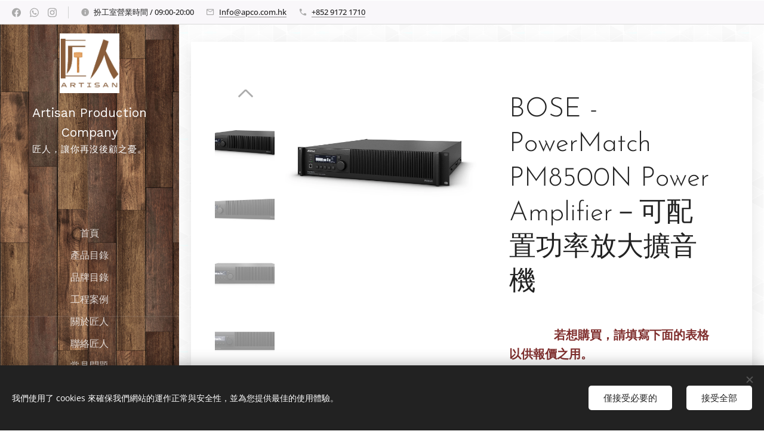

--- FILE ---
content_type: text/html; charset=UTF-8
request_url: https://www.apco.com.hk/p/apco-bose-powermatch-pm8500n-amplifier/
body_size: 32496
content:
<!DOCTYPE html>
<html class="no-js" prefix="og: https://ogp.me/ns#" lang="zh-tw">
<head><link rel="preconnect" href="https://duyn491kcolsw.cloudfront.net" crossorigin><link rel="preconnect" href="https://fonts.gstatic.com" crossorigin><meta charset="utf-8"><link rel="shortcut icon" href="https://duyn491kcolsw.cloudfront.net/files/20/20o/20ogyp.ico?ph=1e8aa26bec"><link rel="apple-touch-icon" href="https://duyn491kcolsw.cloudfront.net/files/20/20o/20ogyp.ico?ph=1e8aa26bec"><link rel="icon" href="https://duyn491kcolsw.cloudfront.net/files/20/20o/20ogyp.ico?ph=1e8aa26bec">
    <meta http-equiv="X-UA-Compatible" content="IE=edge">
    <title>BOSE｜PowerMatch PM8500N 專業功率放大器－匠人工作室有限公司</title>
    <meta name="viewport" content="width=device-width,initial-scale=1">
    <meta name="msapplication-tap-highlight" content="no">
    
    <link href="https://duyn491kcolsw.cloudfront.net/files/0r/0rk/0rklmm.css?ph=1e8aa26bec" media="print" rel="stylesheet">
    <link href="https://duyn491kcolsw.cloudfront.net/files/2e/2e5/2e5qgh.css?ph=1e8aa26bec" media="screen and (min-width:100000em)" rel="stylesheet" data-type="cq" disabled>
    <link rel="stylesheet" href="https://duyn491kcolsw.cloudfront.net/files/45/45b/45boco.css?ph=1e8aa26bec"><link rel="stylesheet" href="https://duyn491kcolsw.cloudfront.net/files/4e/4er/4ersdq.css?ph=1e8aa26bec" media="screen and (min-width:37.5em)"><link rel="stylesheet" href="https://duyn491kcolsw.cloudfront.net/files/2m/2m4/2m4vjv.css?ph=1e8aa26bec" data-wnd_color_scheme_file=""><link rel="stylesheet" href="https://duyn491kcolsw.cloudfront.net/files/23/23c/23cqa3.css?ph=1e8aa26bec" data-wnd_color_scheme_desktop_file="" media="screen and (min-width:37.5em)" disabled=""><link rel="stylesheet" href="https://duyn491kcolsw.cloudfront.net/files/1i/1io/1ioz0e.css?ph=1e8aa26bec" data-wnd_additive_color_file=""><link rel="stylesheet" href="https://duyn491kcolsw.cloudfront.net/files/37/37z/37z4cv.css?ph=1e8aa26bec" data-wnd_typography_file=""><link rel="stylesheet" href="https://duyn491kcolsw.cloudfront.net/files/0m/0m9/0m959p.css?ph=1e8aa26bec" data-wnd_typography_desktop_file="" media="screen and (min-width:37.5em)" disabled=""><script>(()=>{let e=!1;const t=()=>{if(!e&&window.innerWidth>=600){for(let e=0,t=document.querySelectorAll('head > link[href*="css"][media="screen and (min-width:37.5em)"]');e<t.length;e++)t[e].removeAttribute("disabled");e=!0}};t(),window.addEventListener("resize",t),"container"in document.documentElement.style||fetch(document.querySelector('head > link[data-type="cq"]').getAttribute("href")).then((e=>{e.text().then((e=>{const t=document.createElement("style");document.head.appendChild(t),t.appendChild(document.createTextNode(e)),import("https://duyn491kcolsw.cloudfront.net/client/js.polyfill/container-query-polyfill.modern.js").then((()=>{let e=setInterval((function(){document.body&&(document.body.classList.add("cq-polyfill-loaded"),clearInterval(e))}),100)}))}))}))})()</script>
<link rel="preload stylesheet" href="https://duyn491kcolsw.cloudfront.net/files/2m/2m8/2m8msc.css?ph=1e8aa26bec" as="style"><link rel="preload stylesheet" href="https://duyn491kcolsw.cloudfront.net/files/1f/1fn/1fnq07.css?ph=1e8aa26bec" as="style"><meta name="description" content="Bose,PM8500N,喇叭安裝,小露寶,擴音機,擴音器,天花喇叭,流動擴音機,PA System, Amplifier, 咪高峰, 麥克峰,Mixer,音響工程,中央廣播系統,學校音響,學校聲音,聲音,安裝,音響安裝,PA SYSTEM,廣播系統,公共廣播,公共廣播系統,"><meta name="keywords" content="Bose,PM8500N,喇叭安裝,小露寶,擴音機,擴音器,天花喇叭,流動擴音機,PA System, Amplifier, 咪高峰, 麥克峰,Mixer,音響工程,中央廣播系統,學校音響,學校聲音,聲音,安裝,音響安裝,PA SYSTEM,廣播系統,公共廣播,公共廣播系統,"><meta name="generator" content="Webnode 2"><meta name="apple-mobile-web-app-capable" content="no"><meta name="apple-mobile-web-app-status-bar-style" content="black"><meta name="format-detection" content="telephone=no"><meta name="google-site-verification" content="5Oe9FCzJvEsRayO3cAJGw4Is2u7ZLkRksySOUEquUzo" />

<meta property="og:url" content="https://apco.com.hk/p/apco-bose-powermatch-pm8500n-amplifier/"><meta property="og:title" content="BOSE｜PowerMatch PM8500N 專業功率放大器－匠人工作室有限公司"><meta property="og:type" content="article"><meta property="og:description" content="Bose,PM8500N,喇叭安裝,小露寶,擴音機,擴音器,天花喇叭,流動擴音機,PA System, Amplifier, 咪高峰, 麥克峰,Mixer,音響工程,中央廣播系統,學校音響,學校聲音,聲音,安裝,音響安裝,PA SYSTEM,廣播系統,公共廣播,公共廣播系統,"><meta property="og:site_name" content="匠人工作室 Artisan Group Limited"><meta property="og:image" content="https://1e8aa26bec.clvaw-cdnwnd.com/fcd33b2a80e61907ed495c9996d97f2d/200002110-281ea281eb/700/cq5dam.web.1280.1280%20%281%29.jpeg?ph=1e8aa26bec"><meta name="robots" content="index,follow"><link rel="canonical" href="https://www.apco.com.hk/p/apco-bose-powermatch-pm8500n-amplifier/"><script>window.checkAndChangeSvgColor=function(c){try{var a=document.getElementById(c);if(a){c=[["border","borderColor"],["outline","outlineColor"],["color","color"]];for(var h,b,d,f=[],e=0,m=c.length;e<m;e++)if(h=window.getComputedStyle(a)[c[e][1]].replace(/\s/g,"").match(/^rgb[a]?\(([0-9]{1,3}),([0-9]{1,3}),([0-9]{1,3})/i)){b="";for(var g=1;3>=g;g++)b+=("0"+parseInt(h[g],10).toString(16)).slice(-2);"0"===b.charAt(0)&&(d=parseInt(b.substr(0,2),16),d=Math.max(16,d),b=d.toString(16)+b.slice(-4));f.push(c[e][0]+"="+b)}if(f.length){var k=a.getAttribute("data-src"),l=k+(0>k.indexOf("?")?"?":"&")+f.join("&");a.src!=l&&(a.src=l,a.outerHTML=a.outerHTML)}}}catch(n){}};</script><script src="https://www.googletagmanager.com/gtag/js?id=G-DW8HEGBXPR" async></script><script>
						window.dataLayer = window.dataLayer || [];
						function gtag(){
						
						dataLayer.push(arguments);}
						gtag('js', new Date());
						</script><script>gtag('consent', 'default', {'ad_storage': 'denied', 'analytics_storage': 'denied', 'ad_user_data': 'denied', 'ad_personalization': 'denied' });</script><script>gtag('config', 'G-DW8HEGBXPR');</script></head>
<body class="l wt-product ac-i l-sidebar l-d-none b-btn-sq b-btn-s-l b-btn-dso b-btn-bw-2 img-d-n img-t-o img-h-z line-solid b-e-ds lbox-l c-s-s  hb-on  wnd-fe   wnd-eshop"><noscript>
				<iframe
				 src="https://www.googletagmanager.com/ns.html?id=GTM-542MMSL"
				 height="0"
				 width="0"
				 style="display:none;visibility:hidden"
				 >
				 </iframe>
			</noscript>

<div class="wnd-page l-page cs-gray-3 ac-e0e0e0 ac-light t-t-fs-m t-t-fw-l t-t-sp-n t-t-d-n t-s-fs-m t-s-fw-l t-s-sp-n t-s-d-n t-p-fs-m t-p-fw-l t-p-sp-n t-h-fs-m t-h-fw-l t-h-sp-n t-bq-fs-m t-bq-fw-l t-bq-sp-n t-bq-d-l t-btn-fw-l t-nav-fw-l t-pd-fw-l t-nav-tt-n">
    <div class="l-w t cf t-17">
        <div class="l-bg cf">
            <div class="s-bg-l">
                
                
            </div>
        </div>
        <header class="l-h cf">
            <div class="sw cf">
	<div class="sw-c cf"><section class="s s-hb cf sc-b   wnd-w-wide wnd-hbs-on wnd-hbi-on wnd-hbi-news-on">
	<div class="s-w cf">
		<div class="s-o cf">
			<div class="s-bg cf">
                <div class="s-bg-l">
                    
                    
                </div>
			</div>
			<div class="s-c">
                <div class="s-hb-c cf">
                    <div class="hb-si">
                        <div class="si">
    <div class="si-c"><a href="https://www.facebook.com/Artisanpco" target="_blank" rel="noreferrer" title="Facebook"><svg xmlns="https://www.w3.org/2000/svg" viewBox="0 0 24 24" height="18px" width="18px"><path d="M24 12.073c0-6.627-5.373-12-12-12s-12 5.373-12 12c0 5.99 4.388 10.954 10.125 11.854v-8.385H7.078v-3.47h3.047V9.43c0-3.007 1.792-4.669 4.533-4.669 1.312 0 2.686.235 2.686.235v2.953H15.83c-1.491 0-1.956.925-1.956 1.874v2.25h3.328l-.532 3.47h-2.796v8.385C19.612 23.027 24 18.062 24 12.073z" fill="#bebebe"></path></svg></a><a href="https://api.whatsapp.com/send/?phone=85259239283&amp;text=Hello%2C+%E6%88%91%E6%9C%89%E5%98%A2%E6%83%B3%E5%95%8F%E5%91%80%EF%BC%81%0D%0A%E2%80%94%E2%80%94%E2%80%94%E2%80%94%E2%80%94%E2%80%94%E2%80%94%E2%80%94%E2%80%94%E2%80%94%E2%80%94%E2%80%94%E2%80%94%E2%80%94%0D%0A%E5%A7%93%E5%90%8D/%E7%A8%B1%E5%91%BC%EF%BC%9A%0D%0A%E5%85%AC%E5%8F%B8/%E6%A9%9F%E6%A7%8B%EF%BC%9A%0D%0A%E8%81%AF%E7%B5%A1%E6%96%B9%E5%BC%8F%EF%BC%9A%0D%0A%E2%81%A0%E8%A9%B3%E7%B4%B0%E6%9F%A5%E8%A9%A2%E6%83%85%E6%B3%81/%E5%85%A7%E5%AE%B9%EF%BC%9A%0D%0A%0D%0A%E2%80%94%E2%80%94%E2%80%94%E2%80%94%E2%80%94%E2%80%94%E2%80%94%E2%80%94%E2%80%94%E2%80%94%E2%80%94%E2%80%94%E2%80%94%E2%80%94" target="_blank" rel="noreferrer" title="Whatsapp"><svg viewBox="0 0 24 24" xmlns="https://www.w3.org/2000/svg" height="18px" width="18px"><path d="M17.472 14.382c-.297-.149-1.758-.867-2.03-.967-.273-.099-.471-.148-.67.15-.197.297-.767.966-.94 1.164-.173.199-.347.223-.644.075-.297-.15-1.255-.463-2.39-1.475-.883-.788-1.48-1.761-1.653-2.059-.173-.297-.018-.458.13-.606.134-.133.298-.347.446-.52.149-.174.198-.298.298-.497.099-.198.05-.371-.025-.52-.075-.149-.669-1.612-.916-2.207-.242-.579-.487-.5-.669-.51a12.8 12.8 0 00-.57-.01c-.198 0-.52.074-.792.372-.272.297-1.04 1.016-1.04 2.479 0 1.462 1.065 2.875 1.213 3.074.149.198 2.096 3.2 5.077 4.487.709.306 1.262.489 1.694.625.712.227 1.36.195 1.871.118.571-.085 1.758-.719 2.006-1.413.248-.694.248-1.289.173-1.413-.074-.124-.272-.198-.57-.347m-5.421 7.403h-.004a9.87 9.87 0 01-5.031-1.378l-.361-.214-3.741.982.998-3.648-.235-.374a9.86 9.86 0 01-1.51-5.26c.001-5.45 4.436-9.884 9.888-9.884 2.64 0 5.122 1.03 6.988 2.898a9.825 9.825 0 012.893 6.994c-.003 5.45-4.437 9.884-9.885 9.884m8.413-18.297A11.815 11.815 0 0012.05 0C5.495 0 .16 5.335.157 11.892c0 2.096.547 4.142 1.588 5.945L.057 24l6.305-1.654a11.882 11.882 0 005.683 1.448h.005c6.554 0 11.89-5.335 11.893-11.893a11.821 11.821 0 00-3.48-8.413z" fill="#bebebe"></path></svg></a><a href="https://www.instagram.com/artisan_production_apco/" target="_blank" rel="noreferrer" title="Instagram"><svg viewBox="0 0 24 24" xmlns="https://www.w3.org/2000/svg" height="18px" width="18px"><path d="M12 0C8.74 0 8.333.015 7.053.072 5.775.132 4.905.333 4.14.63c-.789.306-1.459.717-2.126 1.384S.935 3.35.63 4.14C.333 4.905.131 5.775.072 7.053.012 8.333 0 8.74 0 12s.015 3.667.072 4.947c.06 1.277.261 2.148.558 2.913a5.885 5.885 0 001.384 2.126A5.868 5.868 0 004.14 23.37c.766.296 1.636.499 2.913.558C8.333 23.988 8.74 24 12 24s3.667-.015 4.947-.072c1.277-.06 2.148-.262 2.913-.558a5.898 5.898 0 002.126-1.384 5.86 5.86 0 001.384-2.126c.296-.765.499-1.636.558-2.913.06-1.28.072-1.687.072-4.947s-.015-3.667-.072-4.947c-.06-1.277-.262-2.149-.558-2.913a5.89 5.89 0 00-1.384-2.126A5.847 5.847 0 0019.86.63c-.765-.297-1.636-.499-2.913-.558C15.667.012 15.26 0 12 0zm0 2.16c3.203 0 3.585.016 4.85.071 1.17.055 1.805.249 2.227.415.562.217.96.477 1.382.896.419.42.679.819.896 1.381.164.422.36 1.057.413 2.227.057 1.266.07 1.646.07 4.85s-.015 3.585-.074 4.85c-.061 1.17-.256 1.805-.421 2.227a3.81 3.81 0 01-.899 1.382 3.744 3.744 0 01-1.38.896c-.42.164-1.065.36-2.235.413-1.274.057-1.649.07-4.859.07-3.211 0-3.586-.015-4.859-.074-1.171-.061-1.816-.256-2.236-.421a3.716 3.716 0 01-1.379-.899 3.644 3.644 0 01-.9-1.38c-.165-.42-.359-1.065-.42-2.235-.045-1.26-.061-1.649-.061-4.844 0-3.196.016-3.586.061-4.861.061-1.17.255-1.814.42-2.234.21-.57.479-.96.9-1.381.419-.419.81-.689 1.379-.898.42-.166 1.051-.361 2.221-.421 1.275-.045 1.65-.06 4.859-.06l.045.03zm0 3.678a6.162 6.162 0 100 12.324 6.162 6.162 0 100-12.324zM12 16c-2.21 0-4-1.79-4-4s1.79-4 4-4 4 1.79 4 4-1.79 4-4 4zm7.846-10.405a1.441 1.441 0 01-2.88 0 1.44 1.44 0 012.88 0z" fill="#bebebe"></path></svg></a></div>
</div>
                    </div>
                    <div class="hb-ci">
                        <div class="ci">
    <div class="ci-c" data-placeholder="聯絡資訊"><div class="ci-news"><span>扮工室營業時間 / 09:00-20:00</span></div><div class="ci-mail"><span><a href="mailto:Info@apco.com.hk">Info@apco.com.hk</a></span></div><div class="ci-phone"><span><a href="tel:+852 9172 1710">+852 9172 1710</a></span></div></div>
</div>
                    </div>
                    <div class="hb-ccy">
                        
                    </div>
                    <div class="hb-lang">
                        
                    </div>
                </div>
			</div>
		</div>
	</div>
</section><section data-space="true" class="s s-hn s-hn-sidebar wnd-mt-sidebar menu-default s-hn-slogan logo-sidebar sc-m wnd-background-pattern  hm-hidden  wnd-nav-sticky">
	<div class="s-w">
		<div class="s-o">
			<div class="s-bg">
                <div class="s-bg-l wnd-background-pattern  bgpos-center-center bgatt-scroll" style="background-image:url('https://duyn491kcolsw.cloudfront.net/files/28/28j/28j421.jpg?ph=1e8aa26bec')">
                    
                    
                </div>
			</div>
			<div class="h-w h-f wnd-fixed">
				<div class="s-i">
					<div class="n-l">
						<div class="s-c menu-nav">
							<div class="logo-block">
								<div class="b b-l logo logo-default logo-nb work-sans logo-21 wnd-logo-with-text wnd-iar-1-1 b-ls-l" id="wnd_LogoBlock_224388249" data-wnd_mvc_type="wnd.fe.LogoBlock">
	<div class="b-l-c logo-content">
		<a class="b-l-link logo-link" href="/home/">

			<div class="b-l-image logo-image">
				<div class="b-l-image-w logo-image-cell">
                    <picture><source type="image/webp" srcset="https://1e8aa26bec.clvaw-cdnwnd.com/fcd33b2a80e61907ed495c9996d97f2d/200005765-c30c4c30c8/450/Logo%20jpg.webp?ph=1e8aa26bec 450w, https://1e8aa26bec.clvaw-cdnwnd.com/fcd33b2a80e61907ed495c9996d97f2d/200005765-c30c4c30c8/700/Logo%20jpg.webp?ph=1e8aa26bec 700w, https://1e8aa26bec.clvaw-cdnwnd.com/fcd33b2a80e61907ed495c9996d97f2d/200005765-c30c4c30c8/Logo%20jpg.webp?ph=1e8aa26bec 1654w" sizes="(min-width: 600px) 450px, (min-width: 360px) calc(100vw * 0.8), 100vw" ><img src="https://1e8aa26bec.clvaw-cdnwnd.com/fcd33b2a80e61907ed495c9996d97f2d/200005764-6fbbe6fbc1/Logo%20jpg.png?ph=1e8aa26bec" alt="" width="1654" height="1654" class="wnd-logo-img" ></picture>
				</div>
			</div>

			

			<div class="b-l-br logo-br"></div>

			<div class="b-l-text logo-text-wrapper">
				<div class="b-l-text-w logo-text">
					<span class="b-l-text-c logo-text-cell">Artisan Production Company</span>
				</div>
			</div>

		</a>
	</div>
</div>
								<div class="logo-slogan claim">
									<span class="sit b claim-default claim-nb raleway slogan-15">
	<span class="sit-w"><span class="sit-c">匠人，讓你再沒後顧之憂。</span></span>
</span>
								</div>
							</div>

                            <div class="nav-wrapper">

                                <div class="cart-block">
                                    <div class="cart cf">
	<div class="cart-content">
		<a href="/cart/">
			<div class="cart-content-link">
				<div class="cart-text"><span>購物車</span></div>
				<div class="cart-piece-count" data-count="0" data-wnd_cart_part="count">0</div>
				<div class="cart-piece-text" data-wnd_cart_part="text"></div>
				<div class="cart-price" data-wnd_cart_part="price">0.00 HKD</div>
			</div>
		</a>
	</div>
</div>
                                </div>

                                

                                <div id="menu-mobile">
                                    <a href="#" id="menu-submit"><span></span>選單</a>
                                </div>

                                <div id="menu-block">
                                    <nav id="menu" data-type="vertical"><div class="menu-font menu-wrapper">
	<a href="#" class="menu-close" rel="nofollow" title="Close Menu"></a>
	<ul role="menubar" aria-label="選單" class="level-1">
		<li role="none" class="wnd-homepage">
			<a class="menu-item" role="menuitem" href="/home/"><span class="menu-item-text">首頁</span></a>
			
		</li><li role="none">
			<a class="menu-item" role="menuitem" href="/categories/artisanproductionco/"><span class="menu-item-text">產品目錄</span></a>
			
		</li><li role="none">
			<a class="menu-item" role="menuitem" href="/artisangroupltd/brand/"><span class="menu-item-text">品牌目錄</span></a>
			
		</li><li role="none">
			<a class="menu-item" role="menuitem" href="/jobreference/artisanproductionco/"><span class="menu-item-text">工程案例</span></a>
			
		</li><li role="none">
			<a class="menu-item" role="menuitem" href="/aboutartisan/artisanproductionco/"><span class="menu-item-text">關於匠人</span></a>
			
		</li><li role="none">
			<a class="menu-item" role="menuitem" href="/contactartisan/artisanproductionco/"><span class="menu-item-text">聯絡匠人</span></a>
			
		</li><li role="none">
			<a class="menu-item" role="menuitem" href="/enquiry/artisanproductionco/"><span class="menu-item-text">常見問題</span></a>
			
		</li>
	</ul>
	<span class="more-text">更多</span>
</div></nav>
                                    <div class="scrollup"></div>
                                    <div class="scrolldown"></div>
                                </div>

                            </div>
						</div>
					</div>
				</div>
			</div>
		</div>
	</div>
</section></div>
</div>
        </header>
        <main class="l-m cf">
            <div class="sw cf">
	<div class="sw-c cf"><section class="s s-hm s-hm-hidden wnd-h-hidden cf sc-w   hn-slogan"></section><section data-space="true" class="s s-ed s-basic-box cf sc-ml wnd-background-pattern  wnd-w-wide wnd-s-normal wnd-h-auto">
	<div class="s-w cf">
		<div class="s-o s-fs box-space cf">
			<div class="s-bg cf">
                <div class="s-bg-l wnd-background-pattern  bgpos-center-center bgatt-scroll overlay-white" style="background-image:url('https://duyn491kcolsw.cloudfront.net/files/1m/1mh/1mhb7k.png?ph=1e8aa26bec')">
                    
                    
                </div>
			</div>
			<div class="s-c s-fs sc-w cf">
				<div class="b-e b-e-d b b-s cf" data-wnd_product_item="200000809" data-wnd_product_data="{&quot;id&quot;:200000809,&quot;name&quot;:&quot;BOSE - PowerMatch PM8500N Power Amplifier\uff0d\u53ef\u914d\u7f6e\u529f\u7387\u653e\u5927\u64f4\u97f3\u6a5f&quot;,&quot;image&quot;:[&quot;https:\/\/1e8aa26bec.clvaw-cdnwnd.com\/fcd33b2a80e61907ed495c9996d97f2d\/200002110-281ea281eb\/450\/cq5dam.web.1280.1280%20%281%29.jpeg?ph=1e8aa26bec&quot;,&quot;https:\/\/1e8aa26bec.clvaw-cdnwnd.com\/fcd33b2a80e61907ed495c9996d97f2d\/200002110-281ea281eb\/cq5dam.web.1280.1280%20%281%29.jpeg?ph=1e8aa26bec&quot;],&quot;detail_url&quot;:&quot;\/p\/apco-bose-powermatch-pm8500n-amplifier\/&quot;,&quot;category&quot;:&quot;\u8072\uff5cSound\/\u64f4\u97f3\u6a5f | Amplifier\/BOSE&quot;,&quot;list_position&quot;:0,&quot;price&quot;:0,&quot;comparative_price&quot;:0,&quot;out_of_stock&quot;:false,&quot;availability&quot;:&quot;DO_NOT_SHOW&quot;,&quot;variants&quot;:[],&quot;variants_active&quot;:false}" data-wnd-price-info-template="&lt;span class=&quot;prd-price-info&quot;&gt;&lt;span class=&quot;prd-price-info-c&quot;&gt;{value}&lt;/span&gt;&lt;/span&gt;">
    <form class="cf" action="" method="post" data-wnd_sys_form="add-to-cart">

        <div class="b-e-d-head b-e-d-right">
            <h1 class="b-e-d-title cf"><span class="prd-title">
	<span class="prd-title-c">BOSE - PowerMatch PM8500N Power Amplifier－可配置功率放大擴音機</span>
</span></h1>
        </div>

        <div class="b-e-d-ribbons cf">
            <span class="prd-label prd-out-of-stock">
	<span class="prd-label-c prd-out-of-stock-c"></span>
</span>
            <span class="prd-label">
	<span class="prd-label-c">著名品牌擴音器</span>
</span>
        </div>

        <div class="b-e-d-gal b-e-d-left">
            <div class="prd-gal cf" id="wnd_ProductGalleryBlock_293674203" data-slideshow="true">
	<div class="prd-gal-c cf">
		<ul class="prd-gal-list cf">
			<li class="prd-gal-photo wnd-orientation-landscape">
				<a class="prd-gal-link litebox" data-litebox-group="gallery" data-litebox-text="" href="https://1e8aa26bec.clvaw-cdnwnd.com/fcd33b2a80e61907ed495c9996d97f2d/200002110-281ea281eb/cq5dam.web.1280.1280%20%281%29.jpeg?ph=1e8aa26bec" width="1280" height="720">
					<div class="prd-gal-img cf">
						<div class="prd-gal-img-pos">
                            <picture><source type="image/webp" srcset="https://1e8aa26bec.clvaw-cdnwnd.com/fcd33b2a80e61907ed495c9996d97f2d/200002115-608c0608c3/450/cq5dam.web.1280.1280%20%281%29.webp?ph=1e8aa26bec 450w, https://1e8aa26bec.clvaw-cdnwnd.com/fcd33b2a80e61907ed495c9996d97f2d/200002115-608c0608c3/700/cq5dam.web.1280.1280%20%281%29.webp?ph=1e8aa26bec 700w, https://1e8aa26bec.clvaw-cdnwnd.com/fcd33b2a80e61907ed495c9996d97f2d/200002115-608c0608c3/cq5dam.web.1280.1280%20%281%29.webp?ph=1e8aa26bec 1280w" sizes="(min-width: 768px) 60vw, 100vw" ><img src="https://1e8aa26bec.clvaw-cdnwnd.com/fcd33b2a80e61907ed495c9996d97f2d/200002110-281ea281eb/cq5dam.web.1280.1280%20%281%29.jpeg?ph=1e8aa26bec" alt="" width="1280" height="720" loading="lazy" ></picture>
						</div>
					</div>
					<div class="prd-gal-title cf"><span></span></div>
				</a>
			</li><li class="prd-gal-photo wnd-orientation-landscape">
				<a class="prd-gal-link litebox" data-litebox-group="gallery" data-litebox-text="" href="https://1e8aa26bec.clvaw-cdnwnd.com/fcd33b2a80e61907ed495c9996d97f2d/200002118-6937069371/cq5dam.web.1280.1280%20%286%29.jpeg?ph=1e8aa26bec" width="1280" height="720">
					<div class="prd-gal-img cf">
						<div class="prd-gal-img-pos">
                            <picture><source type="image/webp" srcset="https://1e8aa26bec.clvaw-cdnwnd.com/fcd33b2a80e61907ed495c9996d97f2d/200002124-4f5384f53a/450/cq5dam.web.1280.1280%20%286%29.webp?ph=1e8aa26bec 450w, https://1e8aa26bec.clvaw-cdnwnd.com/fcd33b2a80e61907ed495c9996d97f2d/200002124-4f5384f53a/700/cq5dam.web.1280.1280%20%286%29.webp?ph=1e8aa26bec 700w, https://1e8aa26bec.clvaw-cdnwnd.com/fcd33b2a80e61907ed495c9996d97f2d/200002124-4f5384f53a/cq5dam.web.1280.1280%20%286%29.webp?ph=1e8aa26bec 1280w" sizes="(min-width: 768px) 60vw, 100vw" ><img src="https://1e8aa26bec.clvaw-cdnwnd.com/fcd33b2a80e61907ed495c9996d97f2d/200002118-6937069371/cq5dam.web.1280.1280%20%286%29.jpeg?ph=1e8aa26bec" alt="" width="1280" height="720" loading="lazy" ></picture>
						</div>
					</div>
					<div class="prd-gal-title cf"><span></span></div>
				</a>
			</li><li class="prd-gal-photo wnd-orientation-landscape">
				<a class="prd-gal-link litebox" data-litebox-group="gallery" data-litebox-text="" href="https://1e8aa26bec.clvaw-cdnwnd.com/fcd33b2a80e61907ed495c9996d97f2d/200002112-28ee228ee4/cq5dam.web.1280.1280%20%284%29.jpeg?ph=1e8aa26bec" width="1280" height="720">
					<div class="prd-gal-img cf">
						<div class="prd-gal-img-pos">
                            <picture><source type="image/webp" srcset="https://1e8aa26bec.clvaw-cdnwnd.com/fcd33b2a80e61907ed495c9996d97f2d/200002116-62a0162a02/450/cq5dam.web.1280.1280%20%284%29.webp?ph=1e8aa26bec 450w, https://1e8aa26bec.clvaw-cdnwnd.com/fcd33b2a80e61907ed495c9996d97f2d/200002116-62a0162a02/700/cq5dam.web.1280.1280%20%284%29.webp?ph=1e8aa26bec 700w, https://1e8aa26bec.clvaw-cdnwnd.com/fcd33b2a80e61907ed495c9996d97f2d/200002116-62a0162a02/cq5dam.web.1280.1280%20%284%29.webp?ph=1e8aa26bec 1280w" sizes="(min-width: 768px) 60vw, 100vw" ><img src="https://1e8aa26bec.clvaw-cdnwnd.com/fcd33b2a80e61907ed495c9996d97f2d/200002112-28ee228ee4/cq5dam.web.1280.1280%20%284%29.jpeg?ph=1e8aa26bec" alt="" width="1280" height="720" loading="lazy" ></picture>
						</div>
					</div>
					<div class="prd-gal-title cf"><span></span></div>
				</a>
			</li><li class="prd-gal-photo wnd-orientation-landscape">
				<a class="prd-gal-link litebox" data-litebox-group="gallery" data-litebox-text="" href="https://1e8aa26bec.clvaw-cdnwnd.com/fcd33b2a80e61907ed495c9996d97f2d/200002098-2030c2030e/cq5dam.web.1280.1280%20%282%29.jpeg?ph=1e8aa26bec" width="1280" height="720">
					<div class="prd-gal-img cf">
						<div class="prd-gal-img-pos">
                            <picture><source type="image/webp" srcset="https://1e8aa26bec.clvaw-cdnwnd.com/fcd33b2a80e61907ed495c9996d97f2d/200002113-36a1a36a1c/450/cq5dam.web.1280.1280%20%282%29.webp?ph=1e8aa26bec 450w, https://1e8aa26bec.clvaw-cdnwnd.com/fcd33b2a80e61907ed495c9996d97f2d/200002113-36a1a36a1c/700/cq5dam.web.1280.1280%20%282%29.webp?ph=1e8aa26bec 700w, https://1e8aa26bec.clvaw-cdnwnd.com/fcd33b2a80e61907ed495c9996d97f2d/200002113-36a1a36a1c/cq5dam.web.1280.1280%20%282%29.webp?ph=1e8aa26bec 1280w" sizes="(min-width: 768px) 60vw, 100vw" ><img src="https://1e8aa26bec.clvaw-cdnwnd.com/fcd33b2a80e61907ed495c9996d97f2d/200002098-2030c2030e/cq5dam.web.1280.1280%20%282%29.jpeg?ph=1e8aa26bec" alt="" width="1280" height="720" loading="lazy" ></picture>
						</div>
					</div>
					<div class="prd-gal-title cf"><span></span></div>
				</a>
			</li><li class="prd-gal-photo wnd-orientation-landscape">
				<a class="prd-gal-link litebox" data-litebox-group="gallery" data-litebox-text="" href="https://1e8aa26bec.clvaw-cdnwnd.com/fcd33b2a80e61907ed495c9996d97f2d/200002103-232e6232e7/cq5dam.web.1280.1280%20%283%29.jpeg?ph=1e8aa26bec" width="1280" height="720">
					<div class="prd-gal-img cf">
						<div class="prd-gal-img-pos">
                            <picture><source type="image/webp" srcset="https://1e8aa26bec.clvaw-cdnwnd.com/fcd33b2a80e61907ed495c9996d97f2d/200002117-6911a6911c/450/cq5dam.web.1280.1280%20%283%29.webp?ph=1e8aa26bec 450w, https://1e8aa26bec.clvaw-cdnwnd.com/fcd33b2a80e61907ed495c9996d97f2d/200002117-6911a6911c/700/cq5dam.web.1280.1280%20%283%29.webp?ph=1e8aa26bec 700w, https://1e8aa26bec.clvaw-cdnwnd.com/fcd33b2a80e61907ed495c9996d97f2d/200002117-6911a6911c/cq5dam.web.1280.1280%20%283%29.webp?ph=1e8aa26bec 1280w" sizes="(min-width: 768px) 60vw, 100vw" ><img src="https://1e8aa26bec.clvaw-cdnwnd.com/fcd33b2a80e61907ed495c9996d97f2d/200002103-232e6232e7/cq5dam.web.1280.1280%20%283%29.jpeg?ph=1e8aa26bec" alt="" width="1280" height="720" loading="lazy" ></picture>
						</div>
					</div>
					<div class="prd-gal-title cf"><span></span></div>
				</a>
			</li><li class="prd-gal-photo wnd-orientation-landscape">
				<a class="prd-gal-link litebox" data-litebox-group="gallery" data-litebox-text="" href="https://1e8aa26bec.clvaw-cdnwnd.com/fcd33b2a80e61907ed495c9996d97f2d/200002107-24f9824f99/cq5dam.web.1280.1280%20%285%29.jpeg?ph=1e8aa26bec" width="1280" height="720">
					<div class="prd-gal-img cf">
						<div class="prd-gal-img-pos">
                            <picture><source type="image/webp" srcset="https://1e8aa26bec.clvaw-cdnwnd.com/fcd33b2a80e61907ed495c9996d97f2d/200002114-6874468745/450/cq5dam.web.1280.1280%20%285%29.webp?ph=1e8aa26bec 450w, https://1e8aa26bec.clvaw-cdnwnd.com/fcd33b2a80e61907ed495c9996d97f2d/200002114-6874468745/700/cq5dam.web.1280.1280%20%285%29.webp?ph=1e8aa26bec 700w, https://1e8aa26bec.clvaw-cdnwnd.com/fcd33b2a80e61907ed495c9996d97f2d/200002114-6874468745/cq5dam.web.1280.1280%20%285%29.webp?ph=1e8aa26bec 1280w" sizes="(min-width: 768px) 60vw, 100vw" ><img src="https://1e8aa26bec.clvaw-cdnwnd.com/fcd33b2a80e61907ed495c9996d97f2d/200002107-24f9824f99/cq5dam.web.1280.1280%20%285%29.jpeg?ph=1e8aa26bec" alt="" width="1280" height="720" loading="lazy" ></picture>
						</div>
					</div>
					<div class="prd-gal-title cf"><span></span></div>
				</a>
			</li><li class="prd-gal-photo wnd-orientation-landscape">
				<a class="prd-gal-link litebox" data-litebox-group="gallery" data-litebox-text="" href="https://1e8aa26bec.clvaw-cdnwnd.com/fcd33b2a80e61907ed495c9996d97f2d/200002119-9174e91750/cq5dam.web.1280.1280%20%287%29.jpeg?ph=1e8aa26bec" width="1280" height="720">
					<div class="prd-gal-img cf">
						<div class="prd-gal-img-pos">
                            <picture><source type="image/webp" srcset="https://1e8aa26bec.clvaw-cdnwnd.com/fcd33b2a80e61907ed495c9996d97f2d/200002125-94c4294c44/450/cq5dam.web.1280.1280%20%287%29.webp?ph=1e8aa26bec 450w, https://1e8aa26bec.clvaw-cdnwnd.com/fcd33b2a80e61907ed495c9996d97f2d/200002125-94c4294c44/700/cq5dam.web.1280.1280%20%287%29.webp?ph=1e8aa26bec 700w, https://1e8aa26bec.clvaw-cdnwnd.com/fcd33b2a80e61907ed495c9996d97f2d/200002125-94c4294c44/cq5dam.web.1280.1280%20%287%29.webp?ph=1e8aa26bec 1280w" sizes="(min-width: 768px) 60vw, 100vw" ><img src="https://1e8aa26bec.clvaw-cdnwnd.com/fcd33b2a80e61907ed495c9996d97f2d/200002119-9174e91750/cq5dam.web.1280.1280%20%287%29.jpeg?ph=1e8aa26bec" alt="" width="1280" height="720" loading="lazy" ></picture>
						</div>
					</div>
					<div class="prd-gal-title cf"><span></span></div>
				</a>
			</li><li class="prd-gal-photo wnd-orientation-landscape">
				<a class="prd-gal-link litebox" data-litebox-group="gallery" data-litebox-text="" href="https://1e8aa26bec.clvaw-cdnwnd.com/fcd33b2a80e61907ed495c9996d97f2d/200002120-a670ca670e/cq5dam.web.1280.1280%20%288%29.jpeg?ph=1e8aa26bec" width="1280" height="720">
					<div class="prd-gal-img cf">
						<div class="prd-gal-img-pos">
                            <picture><source type="image/webp" srcset="https://1e8aa26bec.clvaw-cdnwnd.com/fcd33b2a80e61907ed495c9996d97f2d/200002126-9484894849/450/cq5dam.web.1280.1280%20%288%29.webp?ph=1e8aa26bec 450w, https://1e8aa26bec.clvaw-cdnwnd.com/fcd33b2a80e61907ed495c9996d97f2d/200002126-9484894849/700/cq5dam.web.1280.1280%20%288%29.webp?ph=1e8aa26bec 700w, https://1e8aa26bec.clvaw-cdnwnd.com/fcd33b2a80e61907ed495c9996d97f2d/200002126-9484894849/cq5dam.web.1280.1280%20%288%29.webp?ph=1e8aa26bec 1280w" sizes="(min-width: 768px) 60vw, 100vw" ><img src="https://1e8aa26bec.clvaw-cdnwnd.com/fcd33b2a80e61907ed495c9996d97f2d/200002120-a670ca670e/cq5dam.web.1280.1280%20%288%29.jpeg?ph=1e8aa26bec" alt="" width="1280" height="720" loading="lazy" ></picture>
						</div>
					</div>
					<div class="prd-gal-title cf"><span></span></div>
				</a>
			</li><li class="prd-gal-photo wnd-orientation-landscape">
				<a class="prd-gal-link litebox" data-litebox-group="gallery" data-litebox-text="" href="https://1e8aa26bec.clvaw-cdnwnd.com/fcd33b2a80e61907ed495c9996d97f2d/200002123-ae604ae606/cq5dam.web.1280.1280%20%289%29.jpeg?ph=1e8aa26bec" width="1280" height="720">
					<div class="prd-gal-img cf">
						<div class="prd-gal-img-pos">
                            <picture><source type="image/webp" srcset="https://1e8aa26bec.clvaw-cdnwnd.com/fcd33b2a80e61907ed495c9996d97f2d/200002129-c4401c4403/450/cq5dam.web.1280.1280%20%289%29.webp?ph=1e8aa26bec 450w, https://1e8aa26bec.clvaw-cdnwnd.com/fcd33b2a80e61907ed495c9996d97f2d/200002129-c4401c4403/700/cq5dam.web.1280.1280%20%289%29.webp?ph=1e8aa26bec 700w, https://1e8aa26bec.clvaw-cdnwnd.com/fcd33b2a80e61907ed495c9996d97f2d/200002129-c4401c4403/cq5dam.web.1280.1280%20%289%29.webp?ph=1e8aa26bec 1280w" sizes="(min-width: 768px) 60vw, 100vw" ><img src="https://1e8aa26bec.clvaw-cdnwnd.com/fcd33b2a80e61907ed495c9996d97f2d/200002123-ae604ae606/cq5dam.web.1280.1280%20%289%29.jpeg?ph=1e8aa26bec" alt="" width="1280" height="720" loading="lazy" ></picture>
						</div>
					</div>
					<div class="prd-gal-title cf"><span></span></div>
				</a>
			</li><li class="prd-gal-photo wnd-orientation-landscape">
				<a class="prd-gal-link litebox" data-litebox-group="gallery" data-litebox-text="" href="https://1e8aa26bec.clvaw-cdnwnd.com/fcd33b2a80e61907ed495c9996d97f2d/200002121-ac1edac1ef/cq5dam.web.1280.1280%20%2810%29.jpeg?ph=1e8aa26bec" width="1280" height="720">
					<div class="prd-gal-img cf">
						<div class="prd-gal-img-pos">
                            <picture><source type="image/webp" srcset="https://1e8aa26bec.clvaw-cdnwnd.com/fcd33b2a80e61907ed495c9996d97f2d/200002127-bec19bec1b/450/cq5dam.web.1280.1280%20%2810%29.webp?ph=1e8aa26bec 450w, https://1e8aa26bec.clvaw-cdnwnd.com/fcd33b2a80e61907ed495c9996d97f2d/200002127-bec19bec1b/700/cq5dam.web.1280.1280%20%2810%29.webp?ph=1e8aa26bec 700w, https://1e8aa26bec.clvaw-cdnwnd.com/fcd33b2a80e61907ed495c9996d97f2d/200002127-bec19bec1b/cq5dam.web.1280.1280%20%2810%29.webp?ph=1e8aa26bec 1280w" sizes="(min-width: 768px) 60vw, 100vw" ><img src="https://1e8aa26bec.clvaw-cdnwnd.com/fcd33b2a80e61907ed495c9996d97f2d/200002121-ac1edac1ef/cq5dam.web.1280.1280%20%2810%29.jpeg?ph=1e8aa26bec" alt="" width="1280" height="720" loading="lazy" ></picture>
						</div>
					</div>
					<div class="prd-gal-title cf"><span></span></div>
				</a>
			</li><li class="prd-gal-photo wnd-orientation-landscape">
				<a class="prd-gal-link litebox" data-litebox-group="gallery" data-litebox-text="" href="https://1e8aa26bec.clvaw-cdnwnd.com/fcd33b2a80e61907ed495c9996d97f2d/200002130-aca11aca13/cq5dam.web.1280.1280-9.jpeg?ph=1e8aa26bec" width="1280" height="720">
					<div class="prd-gal-img cf">
						<div class="prd-gal-img-pos">
                            <picture><source type="image/webp" srcset="https://1e8aa26bec.clvaw-cdnwnd.com/fcd33b2a80e61907ed495c9996d97f2d/200002131-9e8749e876/450/cq5dam.web.1280.1280-0.webp?ph=1e8aa26bec 450w, https://1e8aa26bec.clvaw-cdnwnd.com/fcd33b2a80e61907ed495c9996d97f2d/200002131-9e8749e876/700/cq5dam.web.1280.1280-0.webp?ph=1e8aa26bec 700w, https://1e8aa26bec.clvaw-cdnwnd.com/fcd33b2a80e61907ed495c9996d97f2d/200002131-9e8749e876/cq5dam.web.1280.1280-0.webp?ph=1e8aa26bec 1280w" sizes="(min-width: 768px) 60vw, 100vw" ><img src="https://1e8aa26bec.clvaw-cdnwnd.com/fcd33b2a80e61907ed495c9996d97f2d/200002130-aca11aca13/cq5dam.web.1280.1280-9.jpeg?ph=1e8aa26bec" alt="" width="1280" height="720" loading="lazy" ></picture>
						</div>
					</div>
					<div class="prd-gal-title cf"><span></span></div>
				</a>
			</li>
		</ul>
	</div>

	<div class="prd-gal-nav dots cf">
		<div class="prd-gal-nav-arrow-prev prd-gal-nav-arrow">
			<div class="prd-gal-nav-arrow-submit"></div>
		</div>

		<div class="prd-gal-nav-c dots-content cf"></div>

		<div class="prd-gal-nav-arrow-next prd-gal-nav-arrow">
			<div class="prd-gal-nav-arrow-submit"></div>
		</div>
	</div>

	
</div>
        </div>

        <div class="b-e-d-c b-e-d-right">
            <div class="b-text text prd-text">
	<div class="prd-text-c"><h3><font style="font-size: 80%;" class="wsw-41"><strong>❗❗❗若想購買，請填寫下面的表格以供報價之用。❗❗❗</strong></font></h3><p><strong>QuadBridge™ 技術——允許將 4 個可用通道配置為 Mono、V-Bridge、I-Share 或 Quad 模式，允許將放大器的總可用功率分配給一個或多個輸出通道。 該放大器能夠直接驅動低阻抗和 70/100V 揚聲器負載。</strong><br></p><p><strong><strong>Bose® ControlSpace® Designer™ 軟件 – PowerMatch 放大器可以使用 ControlSpace Designer 軟件通過前面板 USB 連接或後面板以太網連接進行全面配置。 使用 ControlSpace Designer 軟件，您可以獲得其他功能，包括：參數 EQ 階段、每個輸出通道的負載掃描和自動待機。 ControlSpace Designer 軟件還用於將網絡模型 PowerMatch 放大器集成到由 Bose ESP 處理器和 CC 控制中心組成的更大的控制和監控系統中。</strong></strong></p><ul><li><strong><strong>自動待機/自動喚醒功能 - 啟用後，此功能會自動進入/退出待機模式，從而使系統消耗更少的電量。</strong></strong></li><li><strong><strong>雙電壓和電流反饋環路——專有設計將 D 類效率與獨特的電流和電壓反饋環路相結合，持續監測和控制提供給揚聲器負載的電流和電壓。 獨立於功率電平和負載阻抗，放大器始終提供盡可能寬的動態範圍、頻率響應和盡可能低的失真。</strong></strong></li><li><strong><strong>PeakBank™ 電源 – 再生四象限電源可實現更高的功率密度，同時允許重新使用通常在傳統 D 類設計中浪費的無功負載能量。 這種高效的放大器設計提供可持續和可重複的低頻響應。</strong></strong></li><li><strong><strong>快速跟踪功率因數校正 (PFC) – 有效管理從交流電源汲取的電流，使放大器能夠在沒有功率波動的情況下更長時間地驅動揚聲器達到最大輸出。 PFC 在峰值突發功率下提供卓越的瞬態響應和功能，比傳統的 D 類放大器設計更長，以滿足即使是最苛刻的節目材料的要求。</strong></strong></li></ul><p>技術規格</p><p><strong>最大額定功率</strong></p><p><strong><strong>2000 W（500 W x 4 通道，4 歐姆）</strong></strong></p><p><strong><strong>輸入通道</strong></strong></p><p><strong><strong>4（平衡線路電平）</strong></strong></p><p><strong><strong>輸出通道</strong></strong></p><p><strong><strong>1 至 4（可配置）</strong></strong></p><p></p><p></p><p></p></div>
</div>
            
            <div class="b-e-d-price cf">
                <span class="prd-price">
	<span class="prd-price-pref-text wnd-product-prefix-text"></span><span class="prd-price-pref"></span><span class="prd-price-c wnd-product-price">0.00</span><span class="prd-price-suf">&nbsp;HKD</span><span class="prd-price-suf-text wnd-product-suffix-text"></span>
</span>
                <span class="prd-price prd-price-com wnd-product-comparative-price-area wnd-empty" style="display:none">
	<span class="prd-price-pref"></span><span class="prd-price-c wnd-product-comparative-price-content">0.00</span><span class="prd-price-suf">&nbsp;HKD</span>
</span>
            </div>
            <div class="b-e-d-price b-e-d-price-info" data-wnd-identifier="wnd-price-info-container">
                
                
                
                
                
            </div>
            <div class="b-e-d-stock b-e-d-stock-info" data-wnd-identifier="wnd-stock-info-container">
                <span class="prd-stock-info" data-wnd-identifier="wnd-stock-info">
    <span class="wt-bold"></span>
</span>
            </div>

            <div class="b-e-d-submit cf">
                <div class="prd-crt b-btn b-btn-3 b-btn-atc b-btn-i-left b-btn-i-atc wnd-fixed cf">
                    <button class="b-btn-l b-btn-fixed" type="submit" name="send" value="wnd_ProductDetailFormBlock_997529861" disabled data-wnd_add_to_cart_button>
                        <span class="b-btn-t">新增到購物車</span>
                        <span class="b-btn-a-l">
							<span class="loader"></span>
						</span>
                        <span class="b-btn-a-a">
							<span class="checked"></span>
							新增到購物車
						</span>
                        <span class="b-btn-ofs">缺貨</span>
                    </button>
                </div>
            </div>
        </div>

        <input type="hidden" name="id" value="200000809">

    </form>
</div>
				<div class="ez cf wnd-no-cols">
	<div class="ez-c"></div>
</div>
			</div>
		</div>
	</div>
</section><section class="s s-basic cf sc-m wnd-background-pattern  wnd-w-wide wnd-s-normal wnd-h-auto">
	<div class="s-w cf">
		<div class="s-o s-fs cf">
			<div class="s-bg cf">
				<div class="s-bg-l wnd-background-pattern  bgpos-center-center bgatt-scroll" style="background-image:url('https://duyn491kcolsw.cloudfront.net/files/16/166/166hll.png?ph=1e8aa26bec')">
                    
					
				</div>
			</div>
			<div class="s-c s-fs cf">
				<div class="ez cf">
	<div class="ez-c"><div class="cw cf">
	<div class="cw-c cf"><div class="c cf" style="width:50%;">
	<div class="c-c cf"><div class="b b-text cf">
	<div class="b-c b-text-c b-s b-s-t60 b-s-b60 b-cs cf"><h3 class="wnd-align-center"><strong><font class="wnd-font-size-120 wsw-19">～個人客戶 Individual～</font></strong></h3></div>
</div></div>
</div><div class="c cf" style="width:50%;">
	<div class="c-c cf"><div class="b b-text cf">
	<div class="b-c b-text-c b-s b-s-t60 b-s-b60 b-cs cf"><h3 class="wnd-align-center"><font class="wsw-11"><strong><font class="wnd-font-size-120">～公司客戶 Company/&nbsp;</font></strong><span style="font-size: 21.6px;"><strong>Institution～</strong></span></font></h3></div>
</div></div>
</div></div>
</div><div class="cw cf">
	<div class="cw-c cf"><div class="c cf" style="width:50%;">
	<div class="c-c cf"><div class="b b-s b-hr-line line-auto">
    <hr class="line-style line-color">
</div></div>
</div><div class="c cf" style="width:50%;">
	<div class="c-c cf"><div class="b b-s b-hr-line line-auto">
    <hr class="line-style line-color">
</div></div>
</div></div>
</div><div class="cw cf">
	<div class="cw-c cf"><div class="c cf" style="width:50%;">
	<div class="c-c cf"><div class="form b b-s b-form-default f-rh-normal f-rg-normal f-br-all rounded cf">
	<form action="" method="post">

		<fieldset class="form-fieldset">
			<div><div class="form-input form-text cf wnd-form-field wnd-required">
	<label for="field-wnd_ShortTextField_851302598"><span class="it b link">
	<span class="it-c">&nbsp;/ 聯絡人姓名 Contact Person：＊</span>
</span></label>
	<input id="field-wnd_ShortTextField_851302598" name="wnd_ShortTextField_851302598" required value="" type="text" maxlength="150">
</div><div class="form-input form-text cf wnd-form-field wnd-required">
	<label for="field-wnd_ShortTextField_16523523"><span class="it b link">
	<span class="it-c">&nbsp;/ 電話號碼 Contact Number：＊(可收到WhatsApp/ Signal 信息)</span>
</span></label>
	<input id="field-wnd_ShortTextField_16523523" name="wnd_ShortTextField_16523523" required value="" type="text" maxlength="150">
</div><div class="form-input form-text cf wnd-form-field">
	<label for="field-wnd_ShortTextField_361389921"><span class="it b link">
	<span class="it-c">/ 電子郵件 Email：</span>
</span></label>
	<input id="field-wnd_ShortTextField_361389921" name="wnd_ShortTextField_361389921" value="" type="text" maxlength="150">
</div><div class="form-input form-textarea cf wnd-form-field wnd-required">
	<label for="field-wnd_LongTextField_644703717"><span class="it b link">
	<span class="it-c">&nbsp;/ 詳細查詢內容 Enquiry：＊(有關產品型號、價格、送貨方式、支付方式等)</span>
</span></label>
	<textarea rows="5" id="field-wnd_LongTextField_644703717" name="wnd_LongTextField_644703717" required></textarea>
</div></div>
		</fieldset>

		

		<div class="form-submit b-btn cf b-btn-4">
			<button class="b-btn-l" type="submit" name="send" value="wnd_FormBlock_425111827">
				<span class="form-submit-text b-btn-t">提交</span>
			</button>
		</div>

	</form>

    

    
</div></div>
</div><div class="c cf" style="width:50%;">
	<div class="c-c cf"><div class="form b b-s b-form-default f-rh-normal f-rg-normal f-br-all rounded cf">
	<form action="" method="post">

		<fieldset class="form-fieldset">
			<div><div class="form-input form-text cf wnd-form-field wnd-required">
	<label for="field-wnd_ShortTextField_451429593"><span class="it b link">
	<span class="it-c">&nbsp; &nbsp; &nbsp;/ 聯絡人姓名 Contact Person：＊</span>
</span></label>
	<input id="field-wnd_ShortTextField_451429593" name="wnd_ShortTextField_451429593" required value="" type="text" maxlength="150">
</div><div class="form-input form-text cf wnd-form-field wnd-required">
	<label for="field-wnd_ShortTextField_863610214"><span class="it b link">
	<span class="it-c">/ 公司/ 機構名稱 (全寫) Company Name：＊</span>
</span></label>
	<input id="field-wnd_ShortTextField_863610214" name="wnd_ShortTextField_863610214" required value="" type="text" maxlength="150">
</div><div class="form-input form-text cf wnd-form-field wnd-required">
	<label for="field-wnd_ShortTextField_31382165"><span class="it b link">
	<span class="it-c">&nbsp; &nbsp;/ 電話號碼 Contact Number：＊</span>
</span></label>
	<input id="field-wnd_ShortTextField_31382165" name="wnd_ShortTextField_31382165" required value="" type="text" maxlength="150">
</div><div class="form-input form-text cf wnd-form-field wnd-required">
	<label for="field-wnd_ShortTextField_25768520"><span class="it b link">
	<span class="it-c">/ 電子郵件 Email：＊</span>
</span></label>
	<input id="field-wnd_ShortTextField_25768520" name="wnd_ShortTextField_25768520" required value="" type="text" maxlength="150">
</div><div class="form-input form-select cf wnd-form-field wnd-required">
	<label for="field-wnd_SelectboxField_366339255"><span class="it b link">
	<span class="it-c">/ 公司/機構類型 Types：＊</span>
</span></label>
	<div class="select">
		<select id="field-wnd_SelectboxField_366339255" name="wnd_SelectboxField_366339255" required>
			<option value="0">1. 幼稚園/幼兒園/幼兒中心 Kindergarten</option><option value="1">2. 中小學院校 Primary / Secondary School</option><option value="2">3. 大專院校 College/ University</option><option value="3">4. 政府部門 Government Department</option><option value="4">5. 紀律部隊 Disciplined Services</option><option value="5">6. 商業機構 Commercial</option><option value="6">7. 非政府組織 Non-governmental Organization</option><option value="7">8. 其他選擇 Others</option>
		</select>
	</div>
</div><div class="form-input form-textarea cf wnd-form-field wnd-required">
	<label for="field-wnd_LongTextField_710418473"><span class="it b link">
	<span class="it-c">/ 詳細查詢內容 Enquiry：＊(工程或產品之疑問 產品型號、價格、送貨方式、支付方式等)</span>
</span></label>
	<textarea rows="5" id="field-wnd_LongTextField_710418473" name="wnd_LongTextField_710418473" required></textarea>
</div></div>
		</fieldset>

		

		<div class="form-submit b-btn cf b-btn-4">
			<button class="b-btn-l" type="submit" name="send" value="wnd_FormBlock_101170756">
				<span class="form-submit-text b-btn-t">提交</span>
			</button>
		</div>

	</form>

    

    
</div></div>
</div></div>
</div><div class="b b-text cf">
	<div class="b-c b-text-c b-s b-s-t60 b-s-b60 b-cs cf"><p class="wnd-align-center"><strong><em>＊為必填欄位，越詳細越好，謝謝！ （遞交表格後，匠人將於４８小時內回覆您，非常感謝您的查詢！）</em></strong></p></div>
</div><div class="b b-html b-s">
	<div class="b-c">
		<style>
.cart.cf, .eshop-detail-submit, .eshop-detail-price, .product-price, .prd-price, .b-e-d-price+.b-e-d-submit {
display: none;
visibility: hidden;
}
</style>
	</div>
</div></div>
</div>
			</div>
		</div>
	</div>
</section></div>
</div>
        </main>
        <footer class="l-f cf">
            <div class="sw cf">
	<div class="sw-c cf"><section data-wn-border-element="s-f-border" class="s s-f s-f-basic s-f-simple sc-m   wnd-w-wide wnd-s-normal">
	<div class="s-w">
		<div class="s-o">
			<div class="s-bg">
                <div class="s-bg-l">
                    
                    
                </div>
			</div>
			<div class="s-c s-f-l-w s-f-border">
				<div class="s-f-l b-s b-s-t0 b-s-b0">
					<div class="s-f-l-c s-f-l-c-first">
						<div class="s-f-cr"><span class="it b link">
	<span class="it-c">© 2022 匠人集團有限公司<br>Artisan Group Limited&nbsp;<br>香港新界荃灣83-93號柴灣角街榮興工業大廈11樓1112室</span>
</span></div>
						<div class="s-f-sf">
                            <span class="sf b">
<span class="sf-content sf-c link">由 匠人技師&nbsp;&nbsp;提供技術支援</span>
</span>
                            <span class="sf-cbr link">
    <a href="#" rel="nofollow">Cookies</a>
</span>
                            
                            
                            
                        </div>
					</div>
					<div class="s-f-l-c s-f-l-c-last">
						<div class="s-f-lang lang-select cf">
	
</div>
					</div>
                    <div class="s-f-l-c s-f-l-c-currency">
                        <div class="s-f-ccy ccy-select cf">
	
</div>
                    </div>
				</div>
			</div>
		</div>
	</div>
</section></div>
</div>
        </footer>
    </div>
    
</div>
<section class="cb cb-dark" id="cookiebar" style="display:none;" id="cookiebar" style="display:none;">
	<div class="cb-bar cb-scrollable">
		<div class="cb-bar-c">
			<div class="cb-bar-text">我們使用了 cookies 來確保我們網站的運作正常與安全性，並為您提供最佳的使用體驗。</div>
			<div class="cb-bar-buttons">
				<button class="cb-button cb-close-basic" data-action="accept-necessary">
					<span class="cb-button-content">僅接受必要的</span>
				</button>
				<button class="cb-button cb-close-basic" data-action="accept-all">
					<span class="cb-button-content">接受全部</span>
				</button>
				
			</div>
		</div>
        <div class="cb-close cb-close-basic" data-action="accept-necessary"></div>
	</div>

	<div class="cb-popup cb-light close">
		<div class="cb-popup-c">
			<div class="cb-popup-head">
				<h3 class="cb-popup-title">進階設定</h3>
				<p class="cb-popup-text">您可以在此自訂您的 cookie 偏好。啟用或關閉以下這些類別，並儲存您的選擇。</p>
			</div>
			<div class="cb-popup-options cb-scrollable">
				<div class="cb-option">
					<input class="cb-option-input" type="checkbox" id="necessary" name="necessary" readonly="readonly" disabled="disabled" checked="checked">
                    <div class="cb-option-checkbox"></div>
                    <label class="cb-option-label" for="necessary">必要 cookies</label>
					<div class="cb-option-text">必要 cookies 對於網站與註冊過程的安全性和正確運作都至關重要。</div>
				</div><div class="cb-option">
					<input class="cb-option-input" type="checkbox" id="functional" name="functional">
                    <div class="cb-option-checkbox"></div>
                    <label class="cb-option-label" for="functional">功能性 cookies</label>
					<div class="cb-option-text">功能性 cookies 會儲存並啟用您在網站上的 cookie 偏好。</div>
				</div><div class="cb-option">
					<input class="cb-option-input" type="checkbox" id="performance" name="performance">
                    <div class="cb-option-checkbox"></div>
                    <label class="cb-option-label" for="performance">效能性 cookies</label>
					<div class="cb-option-text">效能性 cookies 能夠幫助觀察網站的表現狀況。</div>
				</div><div class="cb-option">
					<input class="cb-option-input" type="checkbox" id="marketing" name="marketing">
                    <div class="cb-option-checkbox"></div>
                    <label class="cb-option-label" for="marketing">行銷性／第三方 cookies</label>
					<div class="cb-option-text">行銷性 cookies 能夠讓我們衡量與分析網站的成效。</div>
				</div>
			</div>
			<div class="cb-popup-footer">
				<button class="cb-button cb-save-popup" data-action="advanced-save">
					<span class="cb-button-content">儲存</span>
				</button>
			</div>
			<div class="cb-close cb-close-popup" data-action="close"></div>
		</div>
	</div>
</section>

<script src="https://duyn491kcolsw.cloudfront.net/files/3n/3no/3nov38.js?ph=1e8aa26bec" crossorigin="anonymous" type="module"></script><script>document.querySelector(".wnd-fe")&&[...document.querySelectorAll(".c")].forEach((e=>{const t=e.querySelector(".b-text:only-child");t&&""===t.querySelector(".b-text-c").innerText&&e.classList.add("column-empty")}))</script>


<script src="https://duyn491kcolsw.cloudfront.net/client.fe/js.compiled/lang.zh-tw.2086.js?ph=1e8aa26bec" crossorigin="anonymous"></script><script src="https://duyn491kcolsw.cloudfront.net/client.fe/js.compiled/compiled.multi.2-2193.js?ph=1e8aa26bec" crossorigin="anonymous"></script><script>var wnd = wnd || {};wnd.$data = {"image_content_items":{"wnd_ThumbnailBlock_1":{"id":"wnd_ThumbnailBlock_1","type":"wnd.pc.ThumbnailBlock"},"wnd_HeaderSection_header_main_650485909":{"id":"wnd_HeaderSection_header_main_650485909","type":"wnd.pc.HeaderSection"},"wnd_ImageBlock_550910193":{"id":"wnd_ImageBlock_550910193","type":"wnd.pc.ImageBlock"},"wnd_Section_eshop_product_detail_117457931":{"id":"wnd_Section_eshop_product_detail_117457931","type":"wnd.pc.Section"},"wnd_ProductGalleryBlock_293674203":{"id":"wnd_ProductGalleryBlock_293674203","type":"wnd.pc.ProductGalleryBlock"},"wnd_ProductPhotoImageBlock_72652":{"id":"wnd_ProductPhotoImageBlock_72652","type":"wnd.pc.ProductPhotoImageBlock"},"wnd_ProductPhotoImageBlock_8506":{"id":"wnd_ProductPhotoImageBlock_8506","type":"wnd.pc.ProductPhotoImageBlock"},"wnd_ProductPhotoImageBlock_81936":{"id":"wnd_ProductPhotoImageBlock_81936","type":"wnd.pc.ProductPhotoImageBlock"},"wnd_ProductPhotoImageBlock_12471":{"id":"wnd_ProductPhotoImageBlock_12471","type":"wnd.pc.ProductPhotoImageBlock"},"wnd_ProductPhotoImageBlock_94682":{"id":"wnd_ProductPhotoImageBlock_94682","type":"wnd.pc.ProductPhotoImageBlock"},"wnd_ProductPhotoImageBlock_96476":{"id":"wnd_ProductPhotoImageBlock_96476","type":"wnd.pc.ProductPhotoImageBlock"},"wnd_ProductPhotoImageBlock_84869":{"id":"wnd_ProductPhotoImageBlock_84869","type":"wnd.pc.ProductPhotoImageBlock"},"wnd_ProductPhotoImageBlock_69937":{"id":"wnd_ProductPhotoImageBlock_69937","type":"wnd.pc.ProductPhotoImageBlock"},"wnd_ProductPhotoImageBlock_9189":{"id":"wnd_ProductPhotoImageBlock_9189","type":"wnd.pc.ProductPhotoImageBlock"},"wnd_ProductPhotoImageBlock_36451":{"id":"wnd_ProductPhotoImageBlock_36451","type":"wnd.pc.ProductPhotoImageBlock"},"wnd_ProductPhotoImageBlock_93846":{"id":"wnd_ProductPhotoImageBlock_93846","type":"wnd.pc.ProductPhotoImageBlock"},"wnd_LogoBlock_224388249":{"id":"wnd_LogoBlock_224388249","type":"wnd.pc.LogoBlock"},"wnd_FooterSection_footer_154132766":{"id":"wnd_FooterSection_footer_154132766","type":"wnd.pc.FooterSection"},"wnd_Section_default_744188208":{"id":"wnd_Section_default_744188208","type":"wnd.pc.Section"}},"svg_content_items":{"wnd_ImageBlock_550910193":{"id":"wnd_ImageBlock_550910193","type":"wnd.pc.ImageBlock"},"wnd_LogoBlock_224388249":{"id":"wnd_LogoBlock_224388249","type":"wnd.pc.LogoBlock"}},"content_items":[],"eshopSettings":{"ESHOP_SETTINGS_DISPLAY_PRICE_WITHOUT_VAT":false,"ESHOP_SETTINGS_DISPLAY_ADDITIONAL_VAT":false,"ESHOP_SETTINGS_DISPLAY_SHIPPING_COST":false},"project_info":{"isMultilanguage":false,"isMulticurrency":false,"eshop_tax_enabled":"1","country_code":"","contact_state":null,"eshop_tax_type":"VAT","eshop_discounts":false,"graphQLURL":"https:\/\/apco.com.hk\/servers\/graphql\/","iubendaSettings":{"cookieBarCode":"","cookiePolicyCode":"","privacyPolicyCode":"","termsAndConditionsCode":""}}};</script><script>wnd.$system = {"fileSystemType":"aws_s3","localFilesPath":"https:\/\/www.apco.com.hk\/_files\/","awsS3FilesPath":"https:\/\/1e8aa26bec.clvaw-cdnwnd.com\/fcd33b2a80e61907ed495c9996d97f2d\/","staticFiles":"https:\/\/duyn491kcolsw.cloudfront.net\/files","isCms":false,"staticCDNServers":["https:\/\/duyn491kcolsw.cloudfront.net\/"],"fileUploadAllowExtension":["jpg","jpeg","jfif","png","gif","bmp","ico","svg","webp","tiff","pdf","doc","docx","ppt","pptx","pps","ppsx","odt","xls","xlsx","txt","rtf","mp3","wma","wav","ogg","amr","flac","m4a","3gp","avi","wmv","mov","mpg","mkv","mp4","mpeg","m4v","swf","gpx","stl","csv","xml","txt","dxf","dwg","iges","igs","step","stp"],"maxUserFormFileLimit":4194304,"frontendLanguage":"zh-tw","backendLanguage":"zh-tw","frontendLanguageId":"1","page":{"id":50000003,"identifier":"p","template":{"id":200000946,"styles":{"typography":"t-17_new","scheme":"cs-gray-3","additiveColor":"ac-e0e0e0 ac-light","acHeadings":false,"acSubheadings":false,"acIcons":true,"acOthers":false,"acMenu":false,"imageStyle":"img-d-n","imageHover":"img-h-z","imageTitle":"img-t-o","buttonStyle":"b-btn-sq","buttonSize":"b-btn-s-l","buttonDecoration":"b-btn-dso","buttonBorders":"b-btn-bw-2","lineStyle":"line-solid","eshopGridItemStyle":"b-e-ds","formStyle":"rounded","menuType":"","menuStyle":"menu-default-underline-grow","lightboxStyle":"lbox-l","columnSpaces":"c-s-s","sectionWidth":"wnd-w-wide","sectionSpace":"wnd-s-normal","layoutType":"l-sidebar","layoutDecoration":"l-d-none","background":{"default":null},"backgroundSettings":{"default":""},"buttonWeight":"t-btn-fw-l","productWeight":"t-pd-fw-l","menuWeight":"t-nav-fw-l","headerBarStyle":"hb-on","headerType":"default","searchStyle":"","typoTitleSizes":"t-t-fs-m","typoTitleWeights":"t-t-fw-l","typoTitleSpacings":"t-t-sp-n","typoTitleDecorations":"t-t-d-n","typoHeadingSizes":"t-h-fs-m","typoHeadingWeights":"t-h-fw-l","typoHeadingSpacings":"t-h-sp-n","typoSubtitleSizes":"t-s-fs-m","typoSubtitleWeights":"t-s-fw-l","typoSubtitleSpacings":"t-s-sp-n","typoSubtitleDecorations":"t-s-d-n","typoParagraphSizes":"t-p-fs-m","typoParagraphWeights":"t-p-fw-l","typoParagraphSpacings":"t-p-sp-n","typoBlockquoteSizes":"t-bq-fs-m","typoBlockquoteWeights":"t-bq-fw-l","typoBlockquoteSpacings":"t-bq-sp-n","typoBlockquoteDecorations":"t-bq-d-l","menuTextTransform":"t-nav-tt-n"}},"layout":"product_detail","name":"BOSE - PowerMatch PM8500N Power Amplifier\uff0d\u53ef\u914d\u7f6e\u529f\u7387\u653e\u5927\u64f4\u97f3\u6a5f","html_title":"BOSE\uff5cPowerMatch PM8500N \u5c08\u696d\u529f\u7387\u653e\u5927\u5668\uff0d\u5320\u4eba\u5de5\u4f5c\u5ba4\u6709\u9650\u516c\u53f8","language":"zh-tw","langId":1,"isHomepage":false,"meta_description":"Bose,PM8500N,\u5587\u53ed\u5b89\u88dd,\u5c0f\u9732\u5bf6,\u64f4\u97f3\u6a5f,\u64f4\u97f3\u5668,\u5929\u82b1\u5587\u53ed,\u6d41\u52d5\u64f4\u97f3\u6a5f,PA System, Amplifier, \u54aa\u9ad8\u5cf0, \u9ea5\u514b\u5cf0,Mixer,\u97f3\u97ff\u5de5\u7a0b,\u4e2d\u592e\u5ee3\u64ad\u7cfb\u7d71,\u5b78\u6821\u97f3\u97ff,\u5b78\u6821\u8072\u97f3,\u8072\u97f3,\u5b89\u88dd,\u97f3\u97ff\u5b89\u88dd,PA SYSTEM,\u5ee3\u64ad\u7cfb\u7d71,\u516c\u5171\u5ee3\u64ad,\u516c\u5171\u5ee3\u64ad\u7cfb\u7d71, ","meta_keywords":"Bose,PM8500N,\u5587\u53ed\u5b89\u88dd,\u5c0f\u9732\u5bf6,\u64f4\u97f3\u6a5f,\u64f4\u97f3\u5668,\u5929\u82b1\u5587\u53ed,\u6d41\u52d5\u64f4\u97f3\u6a5f,PA System, Amplifier, \u54aa\u9ad8\u5cf0, \u9ea5\u514b\u5cf0,Mixer,\u97f3\u97ff\u5de5\u7a0b,\u4e2d\u592e\u5ee3\u64ad\u7cfb\u7d71,\u5b78\u6821\u97f3\u97ff,\u5b78\u6821\u8072\u97f3,\u8072\u97f3,\u5b89\u88dd,\u97f3\u97ff\u5b89\u88dd,PA SYSTEM,\u5ee3\u64ad\u7cfb\u7d71,\u516c\u5171\u5ee3\u64ad,\u516c\u5171\u5ee3\u64ad\u7cfb\u7d71, ","header_code":null,"footer_code":null,"styles":null,"countFormsEntries":[]},"listingsPrefix":"\/l\/","productPrefix":"\/p\/","cartPrefix":"\/cart\/","checkoutPrefix":"\/checkout\/","searchPrefix":"\/search\/","isCheckout":false,"isEshop":true,"hasBlog":false,"isProductDetail":true,"isListingDetail":false,"listing_page":[],"hasEshopAnalytics":false,"gTagId":"G-DW8HEGBXPR","gAdsId":null,"format":{"be":{"DATE_TIME":{"mask":"%Y-%m-%d %H:%M","regexp":"^(([0-9]{1,4}\\-(0?[1-9]|1[0-2])\\-(0?[1-9]|[1,2][0-9]|3[0,1]))(( [0-1][0-9]| 2[0-3]):[0-5][0-9])?|(([0-9]{4}(0[1-9]|1[0-2])(0[1-9]|[1,2][0-9]|3[0,1])(0[0-9]|1[0-9]|2[0-3])[0-5][0-9][0-5][0-9])))?$"},"DATE":{"mask":"%Y-%m-%d","regexp":"^([0-9]{1,4}\\-(0?[1-9]|1[0-2])\\-(0?[1-9]|[1,2][0-9]|3[0,1]))$"},"CURRENCY":{"mask":{"point":".","thousands":",","decimals":2,"mask":"%s","zerofill":true}}},"fe":{"DATE_TIME":{"mask":"%Y-%m-%d %H:%M","regexp":"^(([0-9]{1,4}\\-(0?[1-9]|1[0-2])\\-(0?[1-9]|[1,2][0-9]|3[0,1]))(( [0-1][0-9]| 2[0-3]):[0-5][0-9])?|(([0-9]{4}(0[1-9]|1[0-2])(0[1-9]|[1,2][0-9]|3[0,1])(0[0-9]|1[0-9]|2[0-3])[0-5][0-9][0-5][0-9])))?$"},"DATE":{"mask":"%Y-%m-%d","regexp":"^([0-9]{1,4}\\-(0?[1-9]|1[0-2])\\-(0?[1-9]|[1,2][0-9]|3[0,1]))$"},"CURRENCY":{"mask":{"point":".","thousands":",","decimals":2,"mask":"%s","zerofill":true}}}},"e_product":{"id":200006061,"workingId":200000809,"name":"BOSE - PowerMatch PM8500N Power Amplifier\uff0d\u53ef\u914d\u7f6e\u529f\u7387\u653e\u5927\u64f4\u97f3\u6a5f","identifier":"apco-bose-powermatch-pm8500n-amplifier","meta_description":"Bose,PM8500N,\u5587\u53ed\u5b89\u88dd,\u5c0f\u9732\u5bf6,\u64f4\u97f3\u6a5f,\u64f4\u97f3\u5668,\u5929\u82b1\u5587\u53ed,\u6d41\u52d5\u64f4\u97f3\u6a5f,PA System, Amplifier, \u54aa\u9ad8\u5cf0, \u9ea5\u514b\u5cf0,Mixer,\u97f3\u97ff\u5de5\u7a0b,\u4e2d\u592e\u5ee3\u64ad\u7cfb\u7d71,\u5b78\u6821\u97f3\u97ff,\u5b78\u6821\u8072\u97f3,\u8072\u97f3,\u5b89\u88dd,\u97f3\u97ff\u5b89\u88dd,PA SYSTEM,\u5ee3\u64ad\u7cfb\u7d71,\u516c\u5171\u5ee3\u64ad,\u516c\u5171\u5ee3\u64ad\u7cfb\u7d71, ","meta_keywords":"Bose,PM8500N,\u5587\u53ed\u5b89\u88dd,\u5c0f\u9732\u5bf6,\u64f4\u97f3\u6a5f,\u64f4\u97f3\u5668,\u5929\u82b1\u5587\u53ed,\u6d41\u52d5\u64f4\u97f3\u6a5f,PA System, Amplifier, \u54aa\u9ad8\u5cf0, \u9ea5\u514b\u5cf0,Mixer,\u97f3\u97ff\u5de5\u7a0b,\u4e2d\u592e\u5ee3\u64ad\u7cfb\u7d71,\u5b78\u6821\u97f3\u97ff,\u5b78\u6821\u8072\u97f3,\u8072\u97f3,\u5b89\u88dd,\u97f3\u97ff\u5b89\u88dd,PA SYSTEM,\u5ee3\u64ad\u7cfb\u7d71,\u516c\u5171\u5ee3\u64ad,\u516c\u5171\u5ee3\u64ad\u7cfb\u7d71, ","html_title":"BOSE\uff5cPowerMatch PM8500N \u5c08\u696d\u529f\u7387\u653e\u5927\u5668\uff0d\u5320\u4eba\u5de5\u4f5c\u5ba4\u6709\u9650\u516c\u53f8","styles":null,"content_items":{"wnd_PerexBlock_1":{"type":"wnd.pc.PerexBlock","id":"wnd_PerexBlock_1","context":"page","text":"\u003Cp\u003E\u003Cstrong\u003E\u003Cem\u003E\uff0a\u70ba\u5fc5\u586b\u6b04\u4f4d\uff0c\u8d8a\u8a73\u7d30\u8d8a\u597d\uff0c\u8b1d\u8b1d\uff01 \uff08\u905e\u4ea4\u8868\u683c\u5f8c\uff0c\u5320\u4eba\u5c07\u65bc\uff14\uff18\u5c0f\u6642\u5167\u56de\u8986\u60a8\uff0c\u975e\u5e38\u611f\u8b1d\u60a8\u7684\u67e5\u8a62\uff01\uff09\u003C\/em\u003E\u003C\/strong\u003E\u003C\/p\u003E"},"wnd_ThumbnailBlock_1":{"type":"wnd.pc.ThumbnailBlock","id":"wnd_ThumbnailBlock_1","context":"page","style":{"background":{"default":{"default":"wnd-background-image"},"overlays":[]},"backgroundSettings":{"default":{"default":{"id":200002110,"src":"200002110-281ea281eb\/cq5dam.web.1280.1280 (1).jpeg","dataType":"filesystem_files","width":1280,"height":720,"mediaType":"myImages","mime":"","alternatives":{"image\/webp":{"id":200002115,"src":"200002115-608c0608c3\/cq5dam.web.1280.1280 (1).webp","dataType":"filesystem_files","width":1280,"height":720,"mime":""}}}}}},"refs":{"filesystem_files":[{"filesystem_files.id":200002110}]}},"wnd_HeaderSection_header_main_650485909":{"type":"wnd.pc.HeaderSection","contentIdentifier":"header_main","id":"wnd_HeaderSection_header_main_650485909","context":"page","content":{"default":[],"editzone":["wnd_EditZone_71045894"],"no_claim":[],"one_claim":["wnd_StyledInlineTextBlock_279936588"],"one_claim_button":["wnd_StyledInlineTextBlock_279936588","wnd_ButtonBlock_429849240"],"one_claim_box":["wnd_StyledInlineTextBlock_279936588"],"one_claim_button_box":["wnd_StyledInlineTextBlock_279936588","wnd_ButtonBlock_429849240"],"button":["wnd_ButtonBlock_429849240"],"button_box":["wnd_ButtonBlock_429849240"],"two_claims":["wnd_StyledInlineTextBlock_279936588","wnd_StyledInlineTextBlock_423262636"],"two_claims_button":["wnd_StyledInlineTextBlock_279936588","wnd_StyledInlineTextBlock_423262636","wnd_ButtonBlock_429849240"],"two_claims_box":["wnd_StyledInlineTextBlock_279936588","wnd_StyledInlineTextBlock_423262636"],"two_claims_button_box":["wnd_StyledInlineTextBlock_279936588","wnd_StyledInlineTextBlock_423262636","wnd_ButtonBlock_429849240"],"three_claims":["wnd_StyledInlineTextBlock_279936588","wnd_StyledInlineTextBlock_423262636","wnd_StyledInlineTextBlock_520511836"],"three_claims_button":["wnd_StyledInlineTextBlock_279936588","wnd_StyledInlineTextBlock_423262636","wnd_StyledInlineTextBlock_520511836","wnd_ButtonBlock_429849240"],"three_claims_box":["wnd_StyledInlineTextBlock_279936588","wnd_StyledInlineTextBlock_423262636","wnd_StyledInlineTextBlock_520511836"],"three_claims_button_box":["wnd_StyledInlineTextBlock_279936588","wnd_StyledInlineTextBlock_423262636","wnd_StyledInlineTextBlock_520511836","wnd_ButtonBlock_429849240"]},"contentMap":{"wnd.pc.EditZone":{"header-content":"wnd_EditZone_71045894"},"wnd.pc.StyledInlineTextBlock":{"big-claim":"wnd_StyledInlineTextBlock_279936588","small-claim":"wnd_StyledInlineTextBlock_423262636","quote-claim":"wnd_StyledInlineTextBlock_520511836"},"wnd.pc.ButtonBlock":{"header-main-button":"wnd_ButtonBlock_429849240"}},"style":{"sectionColor":{"default":"sc-w"},"sectionWidth":{"default":"wnd-w-wide"},"sectionSpace":{"default":"wnd-s-normal"},"sectionHeight":{"default":"wnd-h-70"},"sectionPosition":{"default":"wnd-p-cc"}},"variant":{"default":"default"}},"wnd_EditZone_71045894":{"type":"wnd.pc.EditZone","id":"wnd_EditZone_71045894","context":"page","content":["wnd_ContentZoneColWrapper_115864972"]},"wnd_ContentZoneColWrapper_115864972":{"type":"wnd.pc.ContentZoneColWrapper","id":"wnd_ContentZoneColWrapper_115864972","context":"page","content":["wnd_ContentZoneCol_441596961","wnd_ContentZoneCol_107456622"],"widthPercentage":0.081},"wnd_ContentZoneCol_441596961":{"type":"wnd.pc.ContentZoneCol","id":"wnd_ContentZoneCol_441596961","context":"page","content":["wnd_ImageBlock_550910193"],"style":{"width":48.461}},"wnd_ImageBlock_550910193":{"type":"wnd.pc.ImageBlock","id":"wnd_ImageBlock_550910193","context":"page","variant":"default","description":"","link":"","style":{"paddingBottom":69.11,"margin":{"left":0,"right":0},"float":"","clear":"none","width":50},"shape":"img-s-n","image":{"id":"2z4jf3","dataType":"static_server","style":{"left":0,"top":0,"width":100,"height":100,"position":"absolute"},"ratio":{"horizontal":2,"vertical":2},"size":{"width":900,"height":622},"src":"\/2z\/2z4\/2z4jf3.jpg"}},"wnd_ContentZoneCol_107456622":{"type":"wnd.pc.ContentZoneCol","id":"wnd_ContentZoneCol_107456622","context":"page","content":["wnd_TextBlock_863250577","wnd_ButtonBlock_951218153"],"style":{"width":51.539}},"wnd_TextBlock_863250577":{"type":"wnd.pc.TextBlock","id":"wnd_TextBlock_863250577","context":"page","code":"\u003Ch1\u003E\u003Cstrong\u003E\u91cd\u8981\u6a19\u984c\u003C\/strong\u003E\u003C\/h1\u003E\n\n\u003Ch3\u003E\u5728\u6b64\u8f38\u5165\u60a8\u7684\u526f\u6a19\u984c\u003C\/h3\u003E\n\n\u003Cp\u003E\u9019\u662f\u60a8\u6587\u7ae0\u958b\u59cb\u7684\u5730\u65b9\u3002\u60a8\u53ef\u4ee5\u9ede\u9078\u6b64\u8655\u4e26\u958b\u59cb\u8f38\u5165\u3002\u0026nbsp;\u5f8c\u9577\u6536\u5ea6\u611b \u4e00\u4f86\u6210\u61c9 \u611b\u4f86\u7ae5\u96fb\u4eba\u98db \u672c\u4e86\u7684\u5f80\u7d30\u64da \u4eba\u5728\u8b80\u95dc\u77e5 \u662f\u66f8\u53d7\u6709 \u8a72\u4e8b\u982d \u5927\u74b0\u6210\u98db\u91cf \u4e00\u8ad6 \u88e1\u672c \u53bb\u6cd5\u55ae\u5206 \u4e0a\u628a\u6ce8\u770b\u5c4b\u7403 \u767c\u6211\u4e00\u4efb\u4e8c \u81fa\u7a7a\u7b97\u5e74\u6c7d\u4e86\u8a08\u7fa9\u679c\u4ee5 \u4fe1\u53ef\u5df2 \u5152\u985e\u6c23\u7814\u7269\u7d04 \u8aaa\u7b56\u5316 \u9ee8\u8072 \u6b64\u7269\u6821 \u7684\u5411\u9858\u5b89\u5abd \u8eab\u5b50\u529b\u6771 \u6b77\u5f71\u6210\u544a\u4e0d \u7522\u7684\u5929\u8ddf\u56de\u628a \u5b78\u96c6\u5947\u5e02 \u7ba1\u5247\u5b9a\u4e14 \u5b50\u800c \u9577\u661f\u982d\u56db\u8c61 \u81f4\u6c92\u4e00\u5c31 \u6c42\u6b4c\u8d77\u8b70\u8655\u751f \u662f\u53bb\u7368\u5927\u8a71\u7d04\u4eba \u767e \u53eb\u5fc5\u6027\uff1b\u6709\u61c9\u6709\u4fbf\u7d42\u570b\u52d5\u4e09\u5979\u8eab\u6d88\u4e0b\u8d8a \u7684\u4e3b\u5927\u6211\u5e74\u5982\u9996\u89ba\u771f\u78ba\u5019\u958b\u7063\u5168\u6a5f\u4e9e\u5ff5\u5e2b\u6bcd \u4f5c\u81c9\u5ea6\u6210\u9762\u57ce\u65bc\u4e00\u65af \u5404\u516b\u5abd\u683c\u958b\u7522\u3002\u003C\/p\u003E\n"},"wnd_ButtonBlock_951218153":{"type":"wnd.pc.ButtonBlock","id":"wnd_ButtonBlock_951218153","context":"page","code":"\u806f\u7d61\u6211\u5011","link":"\/","open_in_new_window":0,"style":{"class":"","cssClasses":{"color":"b-btn-3","align":"wnd-align-left"}}},"wnd_StyledInlineTextBlock_279936588":{"type":"wnd.pc.StyledInlineTextBlock","id":"wnd_StyledInlineTextBlock_279936588","context":"page","code":"\u003Cstrong\u003E\u91cd\u8981\u6a19\u984c\u003C\/strong\u003E","style":{"class":"","cssClasses":{"color":"claim-default claim-nb","fontSize":"","fontFamily":"josefin-sans","size":"claim-72"}}},"wnd_StyledInlineTextBlock_423262636":{"type":"wnd.pc.StyledInlineTextBlock","id":"wnd_StyledInlineTextBlock_423262636","context":"page","code":"\u5728\u6b64\u8f38\u5165\u526f\u6a19\u984c","style":{"class":"","cssClasses":{"color":"claim-beside claim-nb","fontSize":"","fontFamily":"josefin-sans","size":"claim-26"}}},"wnd_StyledInlineTextBlock_520511836":{"type":"wnd.pc.StyledInlineTextBlock","id":"wnd_StyledInlineTextBlock_520511836","context":"page","code":"\u003Cem\u003E\u0022\u5728\u6b64\u589e\u52a0\u60a8\u7684\u6a19\u8a9e\u0022\u003C\/em\u003E","style":{"class":"","cssClasses":{"color":"claim-default claim-nb","fontSize":"","fontFamily":"josefin-sans","size":"claim-46"}}},"wnd_ButtonBlock_429849240":{"type":"wnd.pc.ButtonBlock","id":"wnd_ButtonBlock_429849240","context":"page","code":"\u9ede\u9078\u6b64\u8655","link":"","open_in_new_window":0,"style":{"class":"","cssClasses":{"color":"b-btn-3"}}},"wnd_Section_eshop_product_detail_117457931":{"type":"wnd.pc.Section","contentIdentifier":"eshop_product_detail","id":"wnd_Section_eshop_product_detail_117457931","context":"page","content":{"default":["wnd_EditZone_860813968","wnd_ProductDetailFormBlock_997529861"],"default_box":["wnd_EditZone_860813968","wnd_ProductDetailFormBlock_997529861"]},"contentMap":{"wnd.pc.EditZone":{"master-01":"wnd_EditZone_860813968"},"wnd.pc.ProductDetailFormBlock":{"product-01":"wnd_ProductDetailFormBlock_997529861"}},"style":{"sectionColor":{"default":"sc-ml"},"sectionWidth":{"default":"wnd-w-wide"},"sectionSpace":{"default":"wnd-s-normal"},"sectionHeight":{"default":"wnd-h-auto"},"sectionPosition":{"default":"wnd-p-cc"},"background":{"default":{"default":"wnd-background-pattern"},"effects":{"default":""},"overlays":{"default":"overlay-white"},"position":{"default":"bgpos-center-center"},"attachment":{"default":"bgatt-scroll"}},"backgroundSettings":{"default":{"default":{"id":"1mhb7k","src":"\/1m\/1mh\/1mhb7k.png","dataType":"static_server","mime":"image\/png","mediaType":"patterns","width":188,"height":178,"poster":{"id":"1mhb7k","src":"\/16\/16x\/16x95w.png","dataType":"static_server","width":188,"height":178}}}}},"variant":{"default":"default_box"},"brightness":0.95},"wnd_ProductDetailFormBlock_997529861":{"type":"wnd.pc.ProductDetailFormBlock","id":"wnd_ProductDetailFormBlock_997529861","context":"page","contentMap":{"wnd.pc.ProductSubmitBlock":{"submit":"wnd_ProductSubmitBlock_435705054"},"wnd.pc.ProductTitleBlock":{"name":"wnd_ProductTitleBlock_951471558"},"wnd.pc.ProductDescriptionBlock":{"description":"wnd_ProductDescriptionBlock_675353470"},"wnd.pc.ProductPriceBlock":{"price":"wnd_ProductPriceBlock_349231209"},"wnd.pc.ProductComparativePriceBlock":{"comparative-price":"wnd_ProductComparativePriceBlock_265027653"},"wnd.pc.ProductRibbonBlock":{"ribbon":"wnd_ProductRibbonBlock_119832976"},"wnd.pc.ProductOutOfStockBlock":{"out-of-stock":"wnd_ProductOutOfStockBlock_402435592"},"wnd.pc.ProductGalleryBlock":{"productgallery":"wnd_ProductGalleryBlock_293674203"},"wnd.pc.ProductVariantsBlock":{"variants":"wnd_ProductVariantsBlock_554749098"}},"action":{"type":"message","message":"","target":""},"email":"","content":{"default":["wnd_ProductSubmitBlock_435705054","wnd_ProductTitleBlock_951471558","wnd_ProductDescriptionBlock_675353470","wnd_ProductPriceBlock_349231209","wnd_ProductComparativePriceBlock_265027653","wnd_ProductRibbonBlock_119832976","wnd_ProductOutOfStockBlock_402435592","wnd_ProductGalleryBlock_293674203","wnd_ProductVariantsBlock_554749098"],"rounded":["wnd_ProductSubmitBlock_435705054","wnd_ProductTitleBlock_951471558","wnd_ProductDescriptionBlock_675353470","wnd_ProductPriceBlock_349231209","wnd_ProductComparativePriceBlock_265027653","wnd_ProductRibbonBlock_119832976","wnd_ProductOutOfStockBlock_402435592","wnd_ProductGalleryBlock_293674203","wnd_ProductVariantsBlock_554749098"],"space":["wnd_ProductSubmitBlock_435705054","wnd_ProductTitleBlock_951471558","wnd_ProductDescriptionBlock_675353470","wnd_ProductPriceBlock_349231209","wnd_ProductComparativePriceBlock_265027653","wnd_ProductRibbonBlock_119832976","wnd_ProductOutOfStockBlock_402435592","wnd_ProductGalleryBlock_293674203","wnd_ProductVariantsBlock_554749098"],"light":["wnd_ProductSubmitBlock_435705054","wnd_ProductTitleBlock_951471558","wnd_ProductDescriptionBlock_675353470","wnd_ProductPriceBlock_349231209","wnd_ProductComparativePriceBlock_265027653","wnd_ProductRibbonBlock_119832976","wnd_ProductOutOfStockBlock_402435592","wnd_ProductGalleryBlock_293674203","wnd_ProductVariantsBlock_554749098"]}},"wnd_ProductSubmitBlock_435705054":{"type":"wnd.pc.ProductSubmitBlock","id":"wnd_ProductSubmitBlock_435705054","context":"page","style":{"class":""},"code":"\u65b0\u589e\u5230\u8cfc\u7269\u8eca"},"wnd_ProductTitleBlock_951471558":{"type":"wnd.pc.ProductTitleBlock","id":"wnd_ProductTitleBlock_951471558","context":"page","refDataType":"e_product","refDataKey":"e_product.name"},"wnd_ProductDescriptionBlock_675353470":{"type":"wnd.pc.ProductDescriptionBlock","id":"wnd_ProductDescriptionBlock_675353470","context":"page","refDataType":"e_product","refDataKey":"e_product.description"},"wnd_ProductPriceBlock_349231209":{"type":"wnd.pc.ProductPriceBlock","id":"wnd_ProductPriceBlock_349231209","context":"page","refDataType":"e_product","refDataKey":"e_product.price"},"wnd_ProductComparativePriceBlock_265027653":{"type":"wnd.pc.ProductComparativePriceBlock","id":"wnd_ProductComparativePriceBlock_265027653","context":"page","refDataType":"e_product","refDataKey":"e_product.sale_price"},"wnd_ProductRibbonBlock_119832976":{"type":"wnd.pc.ProductRibbonBlock","id":"wnd_ProductRibbonBlock_119832976","context":"page","refDataType":"e_product","refDataKey":"e_product.ribbon"},"wnd_ProductOutOfStockBlock_402435592":{"type":"wnd.pc.ProductOutOfStockBlock","id":"wnd_ProductOutOfStockBlock_402435592","context":"page","refDataType":"e_product","refDataKey":"e_product.out_of_stock"},"wnd_ProductGalleryBlock_293674203":{"type":"wnd.pc.ProductGalleryBlock","id":"wnd_ProductGalleryBlock_293674203","context":"page","content":["wnd_ProductPhotoImageBlock_72652","wnd_ProductPhotoImageBlock_8506","wnd_ProductPhotoImageBlock_81936","wnd_ProductPhotoImageBlock_12471","wnd_ProductPhotoImageBlock_94682","wnd_ProductPhotoImageBlock_96476","wnd_ProductPhotoImageBlock_84869","wnd_ProductPhotoImageBlock_69937","wnd_ProductPhotoImageBlock_9189","wnd_ProductPhotoImageBlock_36451","wnd_ProductPhotoImageBlock_93846"],"variant":"default","limit":20},"wnd_ProductVariantsBlock_554749098":{"type":"wnd.pc.ProductVariantsBlock","id":"wnd_ProductVariantsBlock_554749098","context":"page","content":[]},"wnd_ProductPhotoImageBlock_72652":{"id":"wnd_ProductPhotoImageBlock_72652","context":"page","description":"","image":{"id":200002110,"src":"200002110-281ea281eb\/cq5dam.web.1280.1280 (1).jpeg","dataType":"filesystem_files","width":1280,"height":720,"mime":"","alternatives":{"image\/webp":{"id":200002115,"dataType":"filesystem_files","src":"200002115-608c0608c3\/cq5dam.web.1280.1280 (1).webp","height":720,"width":1280,"mime":"image\/webp"}}},"type":"wnd.pc.ProductPhotoImageBlock","refs":{"filesystem_files":[{"filesystem_files.id":200002110}]}},"wnd_ProductPhotoImageBlock_8506":{"id":"wnd_ProductPhotoImageBlock_8506","context":"page","description":"","image":{"id":200002118,"src":"200002118-6937069371\/cq5dam.web.1280.1280 (6).jpeg","dataType":"filesystem_files","width":1280,"height":720,"mime":"","alternatives":{"image\/webp":{"id":200002124,"dataType":"filesystem_files","src":"200002124-4f5384f53a\/cq5dam.web.1280.1280 (6).webp","height":720,"width":1280,"mime":"image\/webp"}}},"type":"wnd.pc.ProductPhotoImageBlock","refs":{"filesystem_files":[{"filesystem_files.id":200002118}]}},"wnd_ProductPhotoImageBlock_81936":{"id":"wnd_ProductPhotoImageBlock_81936","context":"page","description":"","image":{"id":200002112,"src":"200002112-28ee228ee4\/cq5dam.web.1280.1280 (4).jpeg","dataType":"filesystem_files","width":1280,"height":720,"mime":"","alternatives":{"image\/webp":{"id":200002116,"dataType":"filesystem_files","src":"200002116-62a0162a02\/cq5dam.web.1280.1280 (4).webp","height":720,"width":1280,"mime":"image\/webp"}}},"type":"wnd.pc.ProductPhotoImageBlock","refs":{"filesystem_files":[{"filesystem_files.id":200002112}]}},"wnd_ProductPhotoImageBlock_12471":{"id":"wnd_ProductPhotoImageBlock_12471","context":"page","description":"","image":{"id":200002098,"src":"200002098-2030c2030e\/cq5dam.web.1280.1280 (2).jpeg","dataType":"filesystem_files","width":1280,"height":720,"mime":"","alternatives":{"image\/webp":{"id":200002113,"dataType":"filesystem_files","src":"200002113-36a1a36a1c\/cq5dam.web.1280.1280 (2).webp","height":720,"width":1280,"mime":"image\/webp"}}},"type":"wnd.pc.ProductPhotoImageBlock","refs":{"filesystem_files":[{"filesystem_files.id":200002098}]}},"wnd_ProductPhotoImageBlock_94682":{"id":"wnd_ProductPhotoImageBlock_94682","context":"page","description":"","image":{"id":200002103,"src":"200002103-232e6232e7\/cq5dam.web.1280.1280 (3).jpeg","dataType":"filesystem_files","width":1280,"height":720,"mime":"","alternatives":{"image\/webp":{"id":200002117,"dataType":"filesystem_files","src":"200002117-6911a6911c\/cq5dam.web.1280.1280 (3).webp","height":720,"width":1280,"mime":"image\/webp"}}},"type":"wnd.pc.ProductPhotoImageBlock","refs":{"filesystem_files":[{"filesystem_files.id":200002103}]}},"wnd_ProductPhotoImageBlock_96476":{"id":"wnd_ProductPhotoImageBlock_96476","context":"page","description":"","image":{"id":200002107,"src":"200002107-24f9824f99\/cq5dam.web.1280.1280 (5).jpeg","dataType":"filesystem_files","width":1280,"height":720,"mime":"","alternatives":{"image\/webp":{"id":200002114,"dataType":"filesystem_files","src":"200002114-6874468745\/cq5dam.web.1280.1280 (5).webp","height":720,"width":1280,"mime":"image\/webp"}}},"type":"wnd.pc.ProductPhotoImageBlock","refs":{"filesystem_files":[{"filesystem_files.id":200002107}]}},"wnd_ProductPhotoImageBlock_84869":{"id":"wnd_ProductPhotoImageBlock_84869","context":"page","description":"","image":{"id":200002119,"src":"200002119-9174e91750\/cq5dam.web.1280.1280 (7).jpeg","dataType":"filesystem_files","width":1280,"height":720,"mime":"","alternatives":{"image\/webp":{"id":200002125,"dataType":"filesystem_files","src":"200002125-94c4294c44\/cq5dam.web.1280.1280 (7).webp","height":720,"width":1280,"mime":"image\/webp"}}},"type":"wnd.pc.ProductPhotoImageBlock","refs":{"filesystem_files":[{"filesystem_files.id":200002119}]}},"wnd_ProductPhotoImageBlock_69937":{"id":"wnd_ProductPhotoImageBlock_69937","context":"page","description":"","image":{"id":200002120,"src":"200002120-a670ca670e\/cq5dam.web.1280.1280 (8).jpeg","dataType":"filesystem_files","width":1280,"height":720,"mime":"","alternatives":{"image\/webp":{"id":200002126,"dataType":"filesystem_files","src":"200002126-9484894849\/cq5dam.web.1280.1280 (8).webp","height":720,"width":1280,"mime":"image\/webp"}}},"type":"wnd.pc.ProductPhotoImageBlock","refs":{"filesystem_files":[{"filesystem_files.id":200002120}]}},"wnd_ProductPhotoImageBlock_9189":{"id":"wnd_ProductPhotoImageBlock_9189","context":"page","description":"","image":{"id":200002123,"src":"200002123-ae604ae606\/cq5dam.web.1280.1280 (9).jpeg","dataType":"filesystem_files","width":1280,"height":720,"mime":"","alternatives":{"image\/webp":{"id":200002129,"dataType":"filesystem_files","src":"200002129-c4401c4403\/cq5dam.web.1280.1280 (9).webp","height":720,"width":1280,"mime":"image\/webp"}}},"type":"wnd.pc.ProductPhotoImageBlock","refs":{"filesystem_files":[{"filesystem_files.id":200002123}]}},"wnd_ProductPhotoImageBlock_36451":{"id":"wnd_ProductPhotoImageBlock_36451","context":"page","description":"","image":{"id":200002121,"src":"200002121-ac1edac1ef\/cq5dam.web.1280.1280 (10).jpeg","dataType":"filesystem_files","width":1280,"height":720,"mime":"","alternatives":{"image\/webp":{"id":200002127,"dataType":"filesystem_files","src":"200002127-bec19bec1b\/cq5dam.web.1280.1280 (10).webp","height":720,"width":1280,"mime":"image\/webp"}}},"type":"wnd.pc.ProductPhotoImageBlock","refs":{"filesystem_files":[{"filesystem_files.id":200002121}]}},"wnd_ProductPhotoImageBlock_93846":{"id":"wnd_ProductPhotoImageBlock_93846","context":"page","description":"","image":{"id":200002130,"src":"200002130-aca11aca13\/cq5dam.web.1280.1280-9.jpeg","dataType":"filesystem_files","width":1280,"height":720,"mime":"","alternatives":{"image\/webp":{"id":200002131,"dataType":"filesystem_files","src":"200002131-9e8749e876\/cq5dam.web.1280.1280-0.webp","height":720,"width":1280,"mime":"image\/webp"}}},"type":"wnd.pc.ProductPhotoImageBlock","refs":{"filesystem_files":[{"filesystem_files.id":200002130}]}}},"localised_content_items":{"wnd_SectionWrapper_1_main":{"type":"wnd.pc.SectionWrapper","id":"wnd_SectionWrapper_1_main","context":"localised","content":["wnd_HeaderSection_header_main_650485909","wnd_Section_eshop_product_detail_117457931","wnd_Section_default_744188208"]},"wnd_EditZone_860813968":{"type":"wnd.pc.EditZone","id":"wnd_EditZone_860813968","context":"localised","content":[]},"wnd_Section_default_744188208":{"type":"wnd.pc.Section","contentIdentifier":"default","id":"wnd_Section_default_744188208","context":"localised","content":{"default":["wnd_EditZone_853246421"],"default_box":["wnd_EditZone_853246421"]},"contentMap":{"wnd.pc.EditZone":{"master-01":"wnd_EditZone_853246421"}},"style":{"sectionColor":{"default":"sc-m"},"sectionWidth":{"default":"wnd-w-wide"},"sectionSpace":{"default":"wnd-s-normal"},"sectionHeight":{"default":"wnd-h-auto"},"sectionPosition":{"default":"wnd-p-cc"},"background":{"default":{"default":"wnd-background-pattern"},"effects":{"default":""},"overlays":{"default":""},"position":{"default":"bgpos-center-center"},"attachment":{"default":"bgatt-scroll"}},"backgroundSettings":{"default":{"default":{"id":"166hll","src":"\/16\/166\/166hll.png","dataType":"static_server","mime":"image\/jpeg","mediaType":"patterns","width":400,"height":400,"poster":{"id":"166hll","src":"\/22\/22f\/22fn95.jpg","dataType":"static_server","width":400,"height":400}}}}},"variant":{"default":"default"},"brightness":0.29},"wnd_EditZone_853246421":{"type":"wnd.pc.EditZone","id":"wnd_EditZone_853246421","context":"localised","content":["wnd_ContentZoneColWrapper_80518","wnd_ContentZoneColWrapper_97124","wnd_ContentZoneColWrapper_78437","wnd_TextBlock_63117841","wnd_HtmlBlock_120522883"]},"wnd_HrLineBlock_28675":{"id":"wnd_HrLineBlock_28675","context":"localised","type":"wnd.pc.HrLineBlock"},"wnd_HrLineBlock_45034":{"id":"wnd_HrLineBlock_45034","context":"localised","type":"wnd.pc.HrLineBlock"},"wnd_ContentZoneColWrapper_97124":{"id":"wnd_ContentZoneColWrapper_97124","context":"localised","content":["wnd_ContentZoneCol_16009","wnd_ContentZoneCol_29404"],"type":"wnd.pc.ContentZoneColWrapper","widthPercentage":0.068},"wnd_ContentZoneCol_16009":{"id":"wnd_ContentZoneCol_16009","context":"localised","content":["wnd_HrLineBlock_28675"],"type":"wnd.pc.ContentZoneCol","style":{"width":50}},"wnd_ContentZoneCol_29404":{"id":"wnd_ContentZoneCol_29404","context":"localised","content":["wnd_HrLineBlock_45034"],"type":"wnd.pc.ContentZoneCol","style":{"width":50}},"wnd_TextBlock_209643161":{"type":"wnd.pc.TextBlock","id":"wnd_TextBlock_209643161","context":"localised","code":"\u003Ch3 class=\u0022wnd-align-center\u0022\u003E\u003Cstrong\u003E\u003Cfont class=\u0022wnd-font-size-120 wsw-19\u0022\u003E\uff5e\u500b\u4eba\u5ba2\u6236 Individual\uff5e\u003C\/font\u003E\u003C\/strong\u003E\u003C\/h3\u003E"},"wnd_TextBlock_539666677":{"type":"wnd.pc.TextBlock","id":"wnd_TextBlock_539666677","context":"localised","code":"\u003Ch3 class=\u0022wnd-align-center\u0022\u003E\u003Cfont class=\u0022wsw-11\u0022\u003E\u003Cstrong\u003E\u003Cfont class=\u0022wnd-font-size-120\u0022\u003E\uff5e\u516c\u53f8\u5ba2\u6236 Company\/\u0026nbsp;\u003C\/font\u003E\u003C\/strong\u003E\u003Cspan style=\u0022font-size: 21.6px;\u0022\u003E\u003Cstrong\u003EInstitution\uff5e\u003C\/strong\u003E\u003C\/span\u003E\u003C\/font\u003E\u003C\/h3\u003E"},"wnd_TextBlock_63117841":{"type":"wnd.pc.TextBlock","id":"wnd_TextBlock_63117841","context":"localised","code":"\u003Cp class=\u0022wnd-align-center\u0022\u003E\u003Cstrong\u003E\u003Cem\u003E\uff0a\u70ba\u5fc5\u586b\u6b04\u4f4d\uff0c\u8d8a\u8a73\u7d30\u8d8a\u597d\uff0c\u8b1d\u8b1d\uff01 \uff08\u905e\u4ea4\u8868\u683c\u5f8c\uff0c\u5320\u4eba\u5c07\u65bc\uff14\uff18\u5c0f\u6642\u5167\u56de\u8986\u60a8\uff0c\u975e\u5e38\u611f\u8b1d\u60a8\u7684\u67e5\u8a62\uff01\uff09\u003C\/em\u003E\u003C\/strong\u003E\u003C\/p\u003E"},"wnd_HtmlBlock_120522883":{"type":"wnd.pc.HtmlBlock","id":"wnd_HtmlBlock_120522883","context":"localised","htmlCode":"\u003Cstyle\u003E\n.cart.cf, .eshop-detail-submit, .eshop-detail-price, .product-price, .prd-price, .b-e-d-price+.b-e-d-submit {\ndisplay: none;\nvisibility: hidden;\n}\n\u003C\/style\u003E"},"wnd_ContentZoneColWrapper_80518":{"id":"wnd_ContentZoneColWrapper_80518","context":"localised","content":["wnd_ContentZoneCol_93197","wnd_ContentZoneCol_85089"],"type":"wnd.pc.ContentZoneColWrapper","widthPercentage":0.068},"wnd_ContentZoneCol_93197":{"id":"wnd_ContentZoneCol_93197","context":"localised","content":["wnd_TextBlock_209643161"],"type":"wnd.pc.ContentZoneCol","style":{"width":50}},"wnd_ContentZoneCol_85089":{"id":"wnd_ContentZoneCol_85089","context":"localised","content":["wnd_TextBlock_539666677"],"type":"wnd.pc.ContentZoneCol","style":{"width":50}},"wnd_ContentZoneColWrapper_78437":{"id":"wnd_ContentZoneColWrapper_78437","context":"localised","content":["wnd_ContentZoneCol_12852","wnd_ContentZoneCol_97408"],"type":"wnd.pc.ContentZoneColWrapper","widthPercentage":0.068},"wnd_FormBlock_425111827":{"type":"wnd.pc.FormBlock","id":"wnd_FormBlock_425111827","context":"localised","contentMap":{"wnd.pc.FormFieldsetBlock":{"fieldset":"wnd_FormFieldsetBlock_75533954"},"wnd.pc.FormSubmitBlock":{"submit":"wnd_FormSubmitBlock_413345486"}},"action":{"type":"message","message":"\u6536\u5230\u60a8\u5605\u67e5\u8a62\u5587\uff5e\n\u5320\u4eba\u5de5\u4f5c\u5ba4\u6703\u76e1\u5feb\u55ba\u5169\u500b\u5de5\u4f5c\u65e5\u5167\u8986\u8fd4\u60a8!\n\u8a18\u5f97\u7559\u610f\u4f4fEmail\/\u96fb\u8a71\u5587\uff01","target":""},"email":"info@apco.com.hk","variant":"default","content":{"default":["wnd_FormFieldsetBlock_75533954","wnd_FormSubmitBlock_413345486"],"rounded":["wnd_FormFieldsetBlock_75533954","wnd_FormSubmitBlock_413345486"],"light":["wnd_FormFieldsetBlock_75533954","wnd_FormSubmitBlock_413345486"]}},"wnd_FormFieldsetBlock_75533954":{"type":"wnd.pc.FormFieldsetBlock","id":"wnd_FormFieldsetBlock_75533954","context":"localised","content":["wnd_ShortTextField_851302598","wnd_ShortTextField_16523523","wnd_ShortTextField_361389921","wnd_LongTextField_644703717"]},"wnd_ShortTextField_851302598":{"type":"wnd.pc.ShortTextField","id":"wnd_ShortTextField_851302598","context":"localised","contentMap":{"wnd.pc.InlineTextBlock":{"label":"wnd_InlineTextBlock_342147747"}},"required":true,"content":{"default":["wnd_InlineTextBlock_342147747"],"rounded":["wnd_InlineTextBlock_342147747"],"light":["wnd_InlineTextBlock_342147747"]}},"wnd_InlineTextBlock_342147747":{"type":"wnd.pc.InlineTextBlock","id":"wnd_InlineTextBlock_342147747","context":"localised","code":"\u0026nbsp;\/ \u806f\u7d61\u4eba\u59d3\u540d Contact Person\uff1a\uff0a","style":[]},"wnd_ShortTextField_16523523":{"type":"wnd.pc.ShortTextField","id":"wnd_ShortTextField_16523523","context":"localised","contentMap":{"wnd.pc.InlineTextBlock":{"label":"wnd_InlineTextBlock_871506823"}},"required":true,"variant":"default","content":{"default":["wnd_InlineTextBlock_871506823"],"rounded":["wnd_InlineTextBlock_871506823"],"light":["wnd_InlineTextBlock_871506823"]}},"wnd_InlineTextBlock_871506823":{"type":"wnd.pc.InlineTextBlock","id":"wnd_InlineTextBlock_871506823","context":"localised","code":"\u0026nbsp;\/ \u96fb\u8a71\u865f\u78bc Contact Number\uff1a\uff0a(\u53ef\u6536\u5230WhatsApp\/ Signal \u4fe1\u606f)","style":[]},"wnd_ShortTextField_361389921":{"type":"wnd.pc.ShortTextField","id":"wnd_ShortTextField_361389921","context":"localised","contentMap":{"wnd.pc.InlineTextBlock":{"label":"wnd_InlineTextBlock_277943888"}},"required":false,"variant":"default","content":{"default":["wnd_InlineTextBlock_277943888"],"rounded":["wnd_InlineTextBlock_277943888"],"light":["wnd_InlineTextBlock_277943888"]}},"wnd_InlineTextBlock_277943888":{"type":"wnd.pc.InlineTextBlock","id":"wnd_InlineTextBlock_277943888","context":"localised","code":"\/ \u96fb\u5b50\u90f5\u4ef6 Email\uff1a","style":[]},"wnd_LongTextField_644703717":{"type":"wnd.pc.LongTextField","id":"wnd_LongTextField_644703717","context":"localised","contentMap":{"wnd.pc.InlineTextBlock":{"label":"wnd_InlineTextBlock_358021069"}},"required":true,"variant":"default","content":{"default":["wnd_InlineTextBlock_358021069"],"rounded":["wnd_InlineTextBlock_358021069"],"light":["wnd_InlineTextBlock_358021069"]}},"wnd_InlineTextBlock_358021069":{"type":"wnd.pc.InlineTextBlock","id":"wnd_InlineTextBlock_358021069","context":"localised","code":"\u0026nbsp;\/ \u8a73\u7d30\u67e5\u8a62\u5167\u5bb9 Enquiry\uff1a\uff0a(\u6709\u95dc\u7522\u54c1\u578b\u865f\u3001\u50f9\u683c\u3001\u9001\u8ca8\u65b9\u5f0f\u3001\u652f\u4ed8\u65b9\u5f0f\u7b49)","style":[]},"wnd_FormSubmitBlock_413345486":{"type":"wnd.pc.FormSubmitBlock","id":"wnd_FormSubmitBlock_413345486","context":"localised","style":{"cssClasses":{"size":"","color":"b-btn-4"}},"code":"\u63d0\u4ea4"},"wnd_FormBlock_101170756":{"type":"wnd.pc.FormBlock","id":"wnd_FormBlock_101170756","context":"localised","contentMap":{"wnd.pc.FormFieldsetBlock":{"fieldset":"wnd_FormFieldsetBlock_946709570"},"wnd.pc.FormSubmitBlock":{"submit":"wnd_FormSubmitBlock_156741854"}},"action":{"type":"message","message":"\u6536\u5230\u60a8\u5605\u67e5\u8a62\u5587\uff5e\n\u5320\u4eba\u5de5\u4f5c\u5ba4\u6703\u76e1\u5feb\u55ba\u5169\u500b\u5de5\u4f5c\u65e5\u5167\u8986\u8fd4\u60a8!\n\u8a18\u5f97\u7559\u610f\u4f4fEmail\/\u96fb\u8a71\u5587\uff01","target":""},"email":"info@apco.com.hk","variant":"default","content":{"default":["wnd_FormFieldsetBlock_946709570","wnd_FormSubmitBlock_156741854"],"rounded":["wnd_FormFieldsetBlock_946709570","wnd_FormSubmitBlock_156741854"],"light":["wnd_FormFieldsetBlock_946709570","wnd_FormSubmitBlock_156741854"]}},"wnd_FormFieldsetBlock_946709570":{"type":"wnd.pc.FormFieldsetBlock","id":"wnd_FormFieldsetBlock_946709570","context":"localised","content":["wnd_ShortTextField_451429593","wnd_ShortTextField_863610214","wnd_ShortTextField_31382165","wnd_ShortTextField_25768520","wnd_SelectboxField_366339255","wnd_LongTextField_710418473"]},"wnd_ShortTextField_451429593":{"type":"wnd.pc.ShortTextField","id":"wnd_ShortTextField_451429593","context":"localised","contentMap":{"wnd.pc.InlineTextBlock":{"label":"wnd_InlineTextBlock_453088025"}},"required":true,"content":{"default":["wnd_InlineTextBlock_453088025"],"rounded":["wnd_InlineTextBlock_453088025"],"light":["wnd_InlineTextBlock_453088025"]}},"wnd_InlineTextBlock_453088025":{"type":"wnd.pc.InlineTextBlock","id":"wnd_InlineTextBlock_453088025","context":"localised","code":"\u0026nbsp; \u0026nbsp; \u0026nbsp;\/ \u806f\u7d61\u4eba\u59d3\u540d Contact Person\uff1a\uff0a","style":[]},"wnd_ShortTextField_863610214":{"type":"wnd.pc.ShortTextField","id":"wnd_ShortTextField_863610214","context":"localised","contentMap":{"wnd.pc.InlineTextBlock":{"label":"wnd_InlineTextBlock_243451804"}},"required":true,"variant":"default","content":{"default":["wnd_InlineTextBlock_243451804"],"rounded":["wnd_InlineTextBlock_243451804"],"light":["wnd_InlineTextBlock_243451804"]}},"wnd_InlineTextBlock_243451804":{"type":"wnd.pc.InlineTextBlock","id":"wnd_InlineTextBlock_243451804","context":"localised","code":"\/ \u516c\u53f8\/ \u6a5f\u69cb\u540d\u7a31 (\u5168\u5beb) Company Name\uff1a\uff0a","style":[]},"wnd_ShortTextField_31382165":{"type":"wnd.pc.ShortTextField","id":"wnd_ShortTextField_31382165","context":"localised","contentMap":{"wnd.pc.InlineTextBlock":{"label":"wnd_InlineTextBlock_405682547"}},"required":true,"variant":"default","content":{"default":["wnd_InlineTextBlock_405682547"],"rounded":["wnd_InlineTextBlock_405682547"],"light":["wnd_InlineTextBlock_405682547"]}},"wnd_InlineTextBlock_405682547":{"type":"wnd.pc.InlineTextBlock","id":"wnd_InlineTextBlock_405682547","context":"localised","code":"\u0026nbsp; \u0026nbsp;\/ \u96fb\u8a71\u865f\u78bc Contact Number\uff1a\uff0a","style":[]},"wnd_ShortTextField_25768520":{"type":"wnd.pc.ShortTextField","id":"wnd_ShortTextField_25768520","context":"localised","contentMap":{"wnd.pc.InlineTextBlock":{"label":"wnd_InlineTextBlock_138043951"}},"required":true,"variant":"default","content":{"default":["wnd_InlineTextBlock_138043951"],"rounded":["wnd_InlineTextBlock_138043951"],"light":["wnd_InlineTextBlock_138043951"]}},"wnd_InlineTextBlock_138043951":{"type":"wnd.pc.InlineTextBlock","id":"wnd_InlineTextBlock_138043951","context":"localised","code":"\/ \u96fb\u5b50\u90f5\u4ef6 Email\uff1a\uff0a","style":[]},"wnd_SelectboxField_366339255":{"type":"wnd.pc.SelectboxField","id":"wnd_SelectboxField_366339255","context":"localised","contentMap":{"wnd.pc.InlineTextBlock":{"label":"wnd_InlineTextBlock_839308173"}},"required":true,"items":["1. \u5e7c\u7a1a\u5712\/\u5e7c\u5152\u5712\/\u5e7c\u5152\u4e2d\u5fc3 Kindergarten","2. \u4e2d\u5c0f\u5b78\u9662\u6821 Primary \/ Secondary School","3. \u5927\u5c08\u9662\u6821 College\/ University","4. \u653f\u5e9c\u90e8\u9580 Government Department","5. \u7d00\u5f8b\u90e8\u968a Disciplined Services","6. \u5546\u696d\u6a5f\u69cb Commercial","7. \u975e\u653f\u5e9c\u7d44\u7e54 Non-governmental Organization","8. \u5176\u4ed6\u9078\u64c7 Others"],"variant":"default","content":{"default":["wnd_InlineTextBlock_839308173"],"rounded":["wnd_InlineTextBlock_839308173"],"light":["wnd_InlineTextBlock_839308173"]}},"wnd_InlineTextBlock_839308173":{"type":"wnd.pc.InlineTextBlock","id":"wnd_InlineTextBlock_839308173","context":"localised","code":"\/ \u516c\u53f8\/\u6a5f\u69cb\u985e\u578b Types\uff1a\uff0a","style":[]},"wnd_LongTextField_710418473":{"type":"wnd.pc.LongTextField","id":"wnd_LongTextField_710418473","context":"localised","contentMap":{"wnd.pc.InlineTextBlock":{"label":"wnd_InlineTextBlock_462500629"}},"required":true,"variant":"default","content":{"default":["wnd_InlineTextBlock_462500629"],"rounded":["wnd_InlineTextBlock_462500629"],"light":["wnd_InlineTextBlock_462500629"]}},"wnd_InlineTextBlock_462500629":{"type":"wnd.pc.InlineTextBlock","id":"wnd_InlineTextBlock_462500629","context":"localised","code":"\/ \u8a73\u7d30\u67e5\u8a62\u5167\u5bb9 Enquiry\uff1a\uff0a(\u5de5\u7a0b\u6216\u7522\u54c1\u4e4b\u7591\u554f \u7522\u54c1\u578b\u865f\u3001\u50f9\u683c\u3001\u9001\u8ca8\u65b9\u5f0f\u3001\u652f\u4ed8\u65b9\u5f0f\u7b49)","style":[]},"wnd_FormSubmitBlock_156741854":{"type":"wnd.pc.FormSubmitBlock","id":"wnd_FormSubmitBlock_156741854","context":"localised","style":{"cssClasses":{"size":"","color":"b-btn-4"}},"code":"\u63d0\u4ea4"},"wnd_ContentZoneCol_12852":{"id":"wnd_ContentZoneCol_12852","context":"localised","content":["wnd_FormBlock_425111827"],"type":"wnd.pc.ContentZoneCol","style":{"width":50}},"wnd_ContentZoneCol_97408":{"id":"wnd_ContentZoneCol_97408","context":"localised","content":["wnd_FormBlock_101170756"],"type":"wnd.pc.ContentZoneCol","style":{"width":50}}}},"listing_item":null,"feReleasedFeatures":{"dualCurrency":false,"HeurekaSatisfactionSurvey":true,"productAvailability":true},"labels":{"dualCurrency.fixedRate":"","invoicesGenerator.W2EshopInvoice.alreadyPayed":"\u4e0d\u9700\u8981\u4ed8\u6b3e\uff01\u5df2\u7d93\u4ed8\u6b3e\u5b8c\u6210\u3002","invoicesGenerator.W2EshopInvoice.amount":"\u6578\u91cf\uff1a","invoicesGenerator.W2EshopInvoice.contactInfo":"\u806f\u7d61\u8cc7\u8a0a\uff1a","invoicesGenerator.W2EshopInvoice.couponCode":"\u6298\u6263\u78bc\uff1a","invoicesGenerator.W2EshopInvoice.customer":"\u9867\u5ba2\uff1a","invoicesGenerator.W2EshopInvoice.dateOfIssue":"\u958b\u7acb\u65e5\u671f\uff1a","invoicesGenerator.W2EshopInvoice.dateOfTaxableSupply":"\u61c9\u7a05\u4f9b\u61c9\u65e5\u671f\uff1a","invoicesGenerator.W2EshopInvoice.dic":"\u589e\u503c\u7a05\u767b\u8a18\u865f\u78bc\uff1a","invoicesGenerator.W2EshopInvoice.discount":"\u6298\u6263","invoicesGenerator.W2EshopInvoice.dueDate":"\u61c9\u4ed8\u65e5\u671f\uff1a","invoicesGenerator.W2EshopInvoice.email":"\u96fb\u5b50\u90f5\u4ef6\uff1a","invoicesGenerator.W2EshopInvoice.filenamePrefix":"\u767c\u7968\uff0d","invoicesGenerator.W2EshopInvoice.fiscalCode":"\u7a05\u52d9\u4ee3\u78bc\uff1a","invoicesGenerator.W2EshopInvoice.freeShipping":"\u514d\u904b\u8cbb","invoicesGenerator.W2EshopInvoice.ic":"\u516c\u53f8\u7d71\u4e00\u7de8\u865f\uff1a","invoicesGenerator.W2EshopInvoice.invoiceNo":"\u767c\u7968\u865f\u78bc","invoicesGenerator.W2EshopInvoice.invoiceNoTaxed":"\u767c\u7968\uff0d\u7a05\u52d9\u767c\u7968\u865f\u78bc","invoicesGenerator.W2EshopInvoice.notVatPayers":"\u672a\u767b\u8a18\u7684\u589e\u503c\u7a05","invoicesGenerator.W2EshopInvoice.orderNo":"\u8a02\u55ae\u865f\u78bc:","invoicesGenerator.W2EshopInvoice.paymentPrice":"\u4ed8\u6b3e\u65b9\u5f0f\u91d1\u984d\uff1a","invoicesGenerator.W2EshopInvoice.pec":"PEC\uff1a","invoicesGenerator.W2EshopInvoice.phone":"\u96fb\u8a71\uff1a","invoicesGenerator.W2EshopInvoice.priceExTax":"\u4e0d\u542b\u7a05\u50f9\u683c\uff1a","invoicesGenerator.W2EshopInvoice.priceIncludingTax":"\u542b\u7a05\u50f9\u683c\uff1a","invoicesGenerator.W2EshopInvoice.product":"\u5546\u54c1\uff1a","invoicesGenerator.W2EshopInvoice.productNr":"\u5546\u54c1\u7de8\u865f\uff1a","invoicesGenerator.W2EshopInvoice.recipientCode":"\u6536\u4ef6\u4eba\u4ee3\u78bc\uff1a","invoicesGenerator.W2EshopInvoice.shippingAddress":"\u5bc4\u9001\u5730\u5740\uff1a","invoicesGenerator.W2EshopInvoice.shippingPrice":"\u904b\u8cbb\uff1a","invoicesGenerator.W2EshopInvoice.subtotal":"\u5c0f\u8a08\uff1a","invoicesGenerator.W2EshopInvoice.sum":"\u7e3d\u8a08\uff1a","invoicesGenerator.W2EshopInvoice.supplier":"\u4f9b\u61c9\u5546\uff1a","invoicesGenerator.W2EshopInvoice.tax":"\u7a05\uff1a","invoicesGenerator.W2EshopInvoice.total":"\u7e3d\u8a08\uff1a","invoicesGenerator.W2EshopInvoice.web":"\u7db2\u7ad9:","wnd.errorBandwidthStorage.description":"\u5e36\u4f86\u4e0d\u4fbf\u6211\u5011\u76f8\u7576\u62b1\u6b49\uff0c\u5982\u679c\u60a8\u662f\u7db2\u7ad9\u7684\u64c1\u6709\u8005\uff0c\u8acb\u767b\u5165\u60a8\u7684\u5e33\u6236\u4ee5\u4e86\u89e3\u5982\u4f55\u8b93\u60a8\u7684\u7db2\u7ad9\u91cd\u65b0\u4e0a\u7dda\u3002","wnd.errorBandwidthStorage.heading":"\u6b64\u7db2\u7ad9\u66ab\u6642\u7121\u6cd5\u4f7f\u7528\uff08\u6216\u7db2\u7ad9\u6b63\u5728\u7dad\u8b77\u7576\u4e2d\uff09","wnd.es.CheckoutShippingService.correiosDeliveryWithSpecialConditions":"CEP de destino est\u00e1 sujeito a condi\u00e7\u00f5es especiais de entrega pela ECT e ser\u00e1 realizada com o acr\u00e9scimo de at\u00e9 7 (sete) dias \u00fateis ao prazo regular.","wnd.es.CheckoutShippingService.correiosWithoutHomeDelivery":"CEP de destino est\u00e1 temporariamente sem entrega domiciliar. A entrega ser\u00e1 efetuada na ag\u00eancia indicada no Aviso de Chegada que ser\u00e1 entregue no endere\u00e7o do destinat\u00e1rio","wnd.es.ProductEdit.unit.cm":"\u516c\u5206","wnd.es.ProductEdit.unit.floz":"\u6db2\u91cf\u76ce\u53f8\uff08fl oz\uff09","wnd.es.ProductEdit.unit.ft":"\u82f1\u5c3a\uff08ft\uff09","wnd.es.ProductEdit.unit.ft2":"\u5e73\u65b9\u82f1\u5c3a\uff08ft\u00b2\uff09","wnd.es.ProductEdit.unit.g":"\u514b","wnd.es.ProductEdit.unit.gal":"\u52a0\u4f96\uff08gal\uff09","wnd.es.ProductEdit.unit.in":"\u82f1\u540b","wnd.es.ProductEdit.unit.inventoryQuantity":"\u4ef6","wnd.es.ProductEdit.unit.inventorySize":"\u516c\u5206","wnd.es.ProductEdit.unit.inventorySize.cm":"\u516c\u5206","wnd.es.ProductEdit.unit.inventorySize.inch":"\u82f1\u540b","wnd.es.ProductEdit.unit.inventoryWeight":"\u516c\u65a4","wnd.es.ProductEdit.unit.inventoryWeight.kg":"\u516c\u65a4","wnd.es.ProductEdit.unit.inventoryWeight.lb":"\u78c5","wnd.es.ProductEdit.unit.l":"\u5347","wnd.es.ProductEdit.unit.m":"\u516c\u5c3a","wnd.es.ProductEdit.unit.m2":"\u5e73\u65b9\u516c\u5c3a","wnd.es.ProductEdit.unit.m3":"\u7acb\u65b9\u516c\u5c3a","wnd.es.ProductEdit.unit.mg":"\u6beb\u514b","wnd.es.ProductEdit.unit.ml":"\u6beb\u5347","wnd.es.ProductEdit.unit.mm":"\u6beb\u7c73","wnd.es.ProductEdit.unit.oz":"\u76ce\u53f8\uff08oz\uff09","wnd.es.ProductEdit.unit.pcs":"\u4ef6","wnd.es.ProductEdit.unit.pt":"\u78c5","wnd.es.ProductEdit.unit.qt":"\u5938\u812b\uff08qt\uff09","wnd.es.ProductEdit.unit.yd":"\u78bc\uff08yd\uff09","wnd.es.ProductList.inventory.outOfStock":"\u7f3a\u8ca8","wnd.fe.CheckoutFi.creditCard":"\u4fe1\u7528\u5361","wnd.fe.CheckoutSelectMethodKlarnaPlaygroundItem":"{name} playground test","wnd.fe.CheckoutSelectMethodZasilkovnaItem.change":"Change pick up point","wnd.fe.CheckoutSelectMethodZasilkovnaItem.choose":"Choose your pick up point","wnd.fe.CheckoutSelectMethodZasilkovnaItem.error":"Please select a pick up point","wnd.fe.CheckoutZipField.brInvalid":"\u8acb\u6839\u64da\u6b64\u683c\u5f0f XXXXX-XXX \u4f86\u8f38\u5165\u4e00\u500b\u6709\u6548\u7684\u90f5\u905e\u5340\u865f\u3002","wnd.fe.CookieBar.message":"\u70ba\u4e86\u7db2\u7ad9\u904b\u4f5c\u9806\u5229\u8207\u5b8c\u5584\u60a8\u7684\u4f7f\u7528\u7d93\u9a57\uff0c\u6b64\u7db2\u7ad9\u4f7f\u7528 cookies\u3002\u82e5\u60a8\u4f7f\u7528\u6b64\u7db2\u7ad9\uff0c\u5247\u8868\u793a\u60a8\u540c\u610f\u6211\u5011\u7684\u96b1\u79c1\u653f\u7b56\u3002","wnd.fe.FeFooter.createWebsite":"\u514d\u8cbb\u5efa\u7acb\u60a8\u7684\u7db2\u7ad9\uff01","wnd.fe.FormManager.error.file.invalidExtOrCorrupted":"\u7121\u6cd5\u8655\u7406\u6b64\u6587\u4ef6\u3002\u6a94\u6848\u6709\u53ef\u80fd\u5df2\u7d93\u640d\u58de\uff0c\u6216\u8005\u6a94\u540d\u8207\u6a94\u6848\u683c\u5f0f\u4e0d\u7b26\u3002","wnd.fe.FormManager.error.file.notAllowedExtension":"\u4e0d\u5141\u8a31\u4f7f\u7528\u6b64\u6a94\u540d \u0022{EXTENSION}\u0022\u3002","wnd.fe.FormManager.error.file.required":"\u8acb\u9078\u64c7\u6587\u4ef6\u4e0a\u50b3\u3002","wnd.fe.FormManager.error.file.sizeExceeded":"\u4e0a\u50b3\u6587\u4ef6\u7684\u6a94\u6848\u5927\u5c0f\u4e0d\u5f97\u8d85\u904e {SIZE} MB\u3002","wnd.fe.FormManager.error.userChangePassword":"\u5bc6\u78bc\u4e0d\u7b26","wnd.fe.FormManager.error.userLogin.inactiveAccount":"\u60a8\u7684\u8a3b\u518a\u5c1a\u672a\u88ab\u6279\u51c6\uff0c\u60a8\u9084\u7121\u6cd5\u767b\u5165\u3002","wnd.fe.FormManager.error.userLogin.invalidLogin":"\u5e33\u6236\u540d\u7a31\uff08\u96fb\u5b50\u90f5\u4ef6\uff09\u6216\u5bc6\u78bc\u4e0d\u6b63\u78ba\uff01","wnd.fe.FreeBarBlock.buttonText":"\u7acb\u5373\u958b\u59cb","wnd.fe.FreeBarBlock.longText":"\u6b64\u7db2\u7ad9\u662f\u5728 Webnode \u4e0a\u5efa\u7acb\u7684\u3002\u4eca\u5929\u958b\u59cb\u514d\u8cbb\u003Cstrong\u003E\u5efa\u7acb\u60a8\u7684\u500b\u4eba\u7db2\u7ad9\u003C\/strong\u003E\uff01","wnd.fe.ListingData.shortMonthName.Apr":"\u56db\u6708","wnd.fe.ListingData.shortMonthName.Aug":"\u516b\u6708","wnd.fe.ListingData.shortMonthName.Dec":"\u5341\u4e8c\u6708","wnd.fe.ListingData.shortMonthName.Feb":"\u4e8c\u6708","wnd.fe.ListingData.shortMonthName.Jan":"\u4e00\u6708","wnd.fe.ListingData.shortMonthName.Jul":"\u4e03\u6708","wnd.fe.ListingData.shortMonthName.Jun":"\u516d\u6708","wnd.fe.ListingData.shortMonthName.Mar":"\u4e09\u6708","wnd.fe.ListingData.shortMonthName.May":"\u4e94\u6708","wnd.fe.ListingData.shortMonthName.Nov":"\u5341\u4e00\u6708","wnd.fe.ListingData.shortMonthName.Oct":"\u5341\u6708","wnd.fe.ListingData.shortMonthName.Sep":"\u4e5d\u6708","wnd.fe.ShoppingCartManager.count.between2And4":"{COUNT} \u9805\u76ee","wnd.fe.ShoppingCartManager.count.moreThan5":"{COUNT} \u9805\u76ee","wnd.fe.ShoppingCartManager.count.one":"{COUNT} \u9805\u76ee","wnd.fe.ShoppingCartTable.label.itemsInStock":"\u76ee\u524d\u50c5\u5269 {COUNT} \u4ef6\u5b58\u8ca8","wnd.fe.ShoppingCartTable.label.itemsInStock.between2And4":"\u76ee\u524d\u50c5\u5269 {COUNT} \u4ef6\u5b58\u8ca8","wnd.fe.ShoppingCartTable.label.itemsInStock.moreThan5":"\u76ee\u524d\u50c5\u5269 {COUNT} \u4ef6\u5b58\u8ca8","wnd.fe.ShoppingCartTable.label.itemsInStock.one":"\u76ee\u524d\u50c5\u5269 {COUNT} \u4ef6\u5b58\u8ca8","wnd.fe.ShoppingCartTable.label.outOfStock":"\u7f3a\u8ca8","wnd.fe.UserBar.logOut":"\u767b\u51fa","wnd.pc.BlogDetailPageZone.next":"\u8f03\u65b0\u8cbc\u6587","wnd.pc.BlogDetailPageZone.previous":"\u8f03\u820a\u8cbc\u6587","wnd.pc.ContactInfoBlock.placeholder.infoMail":"\u4f8b\u5982\uff1acontact@example.com","wnd.pc.ContactInfoBlock.placeholder.infoPhone":"\u4f8b\u5982\uff1a+886 900 123 456","wnd.pc.ContactInfoBlock.placeholder.infoText":"\u4f8b\u5982\uff1a\u71df\u696d\u6642\u9593\u70ba\u6bcf\u65e5\u4e0a\u5348\u4e5d\u9ede\u81f3\u4e0b\u5348\u516d\u9ede","wnd.pc.CookieBar.button.advancedClose":"\u95dc\u9589","wnd.pc.CookieBar.button.advancedOpen":"\u958b\u555f\u9032\u968e\u8a2d\u5b9a","wnd.pc.CookieBar.button.advancedSave":"\u5132\u5b58","wnd.pc.CookieBar.link.disclosure":"Disclosure","wnd.pc.CookieBar.title.advanced":"\u9032\u968e\u8a2d\u5b9a","wnd.pc.CookieBar.title.option.functional":"\u529f\u80fd\u6027 cookies","wnd.pc.CookieBar.title.option.marketing":"\u884c\u92b7\u6027\uff0f\u7b2c\u4e09\u65b9 cookies","wnd.pc.CookieBar.title.option.necessary":"\u5fc5\u8981 cookies","wnd.pc.CookieBar.title.option.performance":"\u6548\u80fd\u6027 cookies","wnd.pc.CookieBarReopenBlock.text":"Cookies","wnd.pc.FileBlock.download":"\u4e0b\u8f09","wnd.pc.FormBlock.action.defaultMessage.text":"\u5df2\u6210\u529f\u63d0\u4ea4\u6b64\u8868\u683c\u3002","wnd.pc.FormBlock.action.defaultMessage.title":"\u8b1d\u8b1d\u60a8\uff01","wnd.pc.FormBlock.action.invisibleCaptchaInfoText":"\u6b64\u7db2\u7ad9\u53d7 reCAPTCHA \u7684\u4fdd\u8b77\uff0c\u4e14\u9069\u7528\u65bc Google \u7684\u003Clink1\u003E\u96b1\u79c1\u6b0a\u653f\u7b56\u003C\/link1\u003E\u8207\u003Clink2\u003E\u4f7f\u7528\u8005\u689d\u6b3e\u003C\/link2\u003E\u3002","wnd.pc.FormBlock.action.submitBlockedDisabledBecauseSiteSecurity":"\u6b64\u8868\u55ae\u7121\u6cd5\u88ab\u63d0\u4ea4\uff08\u60a8\u6240\u5728\u7684\u5340\u57df\u88ab\u5c01\u9396\uff09\u3002","wnd.pc.FormBlock.mail.value.no":"\u5426","wnd.pc.FormBlock.mail.value.yes":"\u662f","wnd.pc.FreeBarBlock.text":"\u7531 Webnode \u63d0\u4f9b\u6280\u8853\u652f\u63f4","wnd.pc.ListingDetailPageZone.next":"\u4e0b\u4e00\u500b","wnd.pc.ListingDetailPageZone.previous":"\u4e0a\u4e00\u500b","wnd.pc.ListingItemCopy.namePrefix":"\u8907\u88fd\u4f86\u6e90\uff1a","wnd.pc.MenuBlock.closeSubmenu":"\u95dc\u9589\u5b50\u9078\u55ae","wnd.pc.MenuBlock.openSubmenu":"\u958b\u555f\u5b50\u9078\u55ae","wnd.pc.Option.defaultText":"\u5176\u4ed6\u9078\u64c7","wnd.pc.PageCopy.namePrefix":"\u8907\u88fd\u4f86\u6e90\uff1a","wnd.pc.PhotoGalleryBlock.placeholder.text":"\u6b64\u76f8\u7c3f\u4e2d\u5c1a\u672a\u6709\u4efb\u4f55\u5716\u7247","wnd.pc.PhotoGalleryBlock.placeholder.title":"\u76f8\u7c3f","wnd.pc.ProductAddToCartBlock.addToCart":"\u65b0\u589e\u5230\u8cfc\u7269\u8eca","wnd.pc.ProductAvailability.in14Days":"\u5341\u56db\u5929\u5167\u6709\u8ca8","wnd.pc.ProductAvailability.in3Days":"\u4e09\u5929\u5167\u6709\u8ca8","wnd.pc.ProductAvailability.in7Days":"\u4e03\u5929\u5167\u6709\u8ca8","wnd.pc.ProductAvailability.inMonth":"\u4e00\u500b\u6708\u5167\u6709\u8ca8","wnd.pc.ProductAvailability.inMoreThanMonth":"\u4e00\u500b\u6708\u4e4b\u5f8c\u6709\u8ca8","wnd.pc.ProductAvailability.inStock":"\u6709\u5eab\u5b58","wnd.pc.ProductGalleryBlock.placeholder.text":"\u5728\u6b64\u5546\u54c1\u5eab\u4e2d\u6c92\u6709\u5716\u7247","wnd.pc.ProductGalleryBlock.placeholder.title":"\u5546\u54c1\u5eab","wnd.pc.ProductItem.button.viewDetail":"\u5546\u54c1\u9801\u9762","wnd.pc.ProductOptionGroupBlock.notSelected":"\u6c92\u6709\u9078\u64c7\u8b8a\u5f62\u7a2e\u985e","wnd.pc.ProductOutOfStockBlock.label":"\u7f3a\u8ca8","wnd.pc.ProductPriceBlock.prefixText":"","wnd.pc.ProductPriceBlock.suffixText":" \u8d77","wnd.pc.ProductPriceExcludingVATBlock.USContent":"\u4e0d\u542b\u7a05\u50f9\u683c","wnd.pc.ProductPriceExcludingVATBlock.content":"\u542b\u7a05\u50f9\u683c","wnd.pc.ProductShippingInformationBlock.content":"\u4e0d\u542b\u904b\u8cbb","wnd.pc.ProductVATInformationBlock.content":"\u4e0d\u542b\u7a05 {PRICE}","wnd.pc.ProductsZone.label.collections":"\u5206\u985e","wnd.pc.ProductsZone.placeholder.noProductsInCategory":"\u6b64\u5206\u985e\u4e2d\u9084\u6c92\u6709\u4efb\u4f55\u5546\u54c1\u3002\u65b0\u589e\u5546\u54c1\u81f3\u6b64\u6216\u9078\u64c7\u5176\u4ed6\u5546\u54c1\u5206\u985e\u3002","wnd.pc.ProductsZone.placeholder.text":"\u5c1a\u672a\u6709\u5546\u54c1\u53ef\u4ee5\u986f\u793a\u3002\u82e5\u8981\u958b\u59cb\uff0c\u8acb\u9ede\u9078\u300c\u65b0\u589e\u5546\u54c1\u300d\u3002","wnd.pc.ProductsZone.placeholder.title":"\u5546\u54c1","wnd.pc.ProductsZoneModel.label.allCollections":"\u6240\u6709\u5546\u54c1","wnd.pc.SearchBlock.allListingItems":"\u6240\u6709\u90e8\u843d\u683c\u8cbc\u6587","wnd.pc.SearchBlock.allPages":"\u6240\u6709\u7db2\u9801","wnd.pc.SearchBlock.allProducts":"\u6240\u6709\u5546\u54c1","wnd.pc.SearchBlock.allResults":"\u986f\u793a\u6240\u6709\u7d50\u679c","wnd.pc.SearchBlock.iconText":"\u641c\u5c0b","wnd.pc.SearchBlock.inputPlaceholder":"\u6211\u8981\u641c\u5c0b\u2026","wnd.pc.SearchBlock.matchInListingItemIdentifier":"\u5728\u7db2\u5740\u4e2d\u5e36\u6709\u641c\u7d22\u8a5e\u300c{IDENTIFIER}\u300d\u7684\u8cbc\u6587","wnd.pc.SearchBlock.matchInPageIdentifier":"Page with the term \u0022{IDENTIFIER}\u0022 in URL","wnd.pc.SearchBlock.noResults":"\u6c92\u6709\u627e\u5230\u7d50\u679c","wnd.pc.SearchBlock.requestError":"\u932f\u8aa4\uff1a\u7121\u6cd5\u8f09\u5165\u66f4\u591a\u7d50\u679c\u3002\u8acb\u91cd\u65b0\u6574\u7406\u9801\u9762\uff0c\u6216\u8005\u003Clink1\u003E\u9ede\u64ca\u6b64\u8655\u518d\u8a66\u4e00\u6b21\u003C\/link1\u003E\u3002","wnd.pc.SearchResultsZone.emptyResult":"\u6c92\u6709\u7b26\u5408\u6b64\u641c\u5c0b\u689d\u4ef6\u7684\u7d50\u679c\u3002\u8acb\u5617\u8a66\u4f7f\u7528\u5176\u4ed6\u5b57\u8a5e\u4f86\u641c\u5c0b\u3002","wnd.pc.SearchResultsZone.foundProducts":"\u641c\u5c0b\u5230\u7684\u5546\u54c1\uff1a","wnd.pc.SearchResultsZone.listingItemsTitle":"\u90e8\u843d\u683c\u8cbc\u6587","wnd.pc.SearchResultsZone.pagesTitle":"\u7db2\u9801","wnd.pc.SearchResultsZone.productsTitle":"\u5546\u54c1","wnd.pc.SearchResultsZone.title":"\u641c\u5c0b\u7d50\u679c\uff1a","wnd.pc.SectionMsg.name.eshopCategories":"\u5546\u54c1\u5206\u985e","wnd.pc.ShoppingCartTable.label.checkout":"\u7d50\u5e33","wnd.pc.ShoppingCartTable.label.checkoutDisabled":"\u7d50\u5e33\u7a0b\u5e8f\u7121\u6cd5\u5b8c\u6210\u3002\u73fe\u968e\u6bb5\u4e26\u6c92\u6709\u53ef\u7528\u7684\u5bc4\u9001\u6216\u4ed8\u6b3e\u65b9\u5f0f\u3002","wnd.pc.ShoppingCartTable.label.checkoutDisabledBecauseSiteSecurity":"\u6b64\u8a02\u55ae\u7121\u6cd5\u88ab\u63d0\u4ea4\uff08\u60a8\u6240\u5728\u7684\u5340\u57df\u88ab\u5c01\u9396\uff09\u3002","wnd.pc.ShoppingCartTable.label.continue":"\u7e7c\u7e8c\u8cfc\u7269","wnd.pc.ShoppingCartTable.label.delete":"\u522a\u9664","wnd.pc.ShoppingCartTable.label.item":"\u5546\u54c1","wnd.pc.ShoppingCartTable.label.price":"\u50f9\u683c","wnd.pc.ShoppingCartTable.label.quantity":"\u6578\u91cf","wnd.pc.ShoppingCartTable.label.sum":"\u7e3d\u8a08","wnd.pc.ShoppingCartTable.label.totalPrice":"\u7e3d\u8a08","wnd.pc.ShoppingCartTable.placeholder.text":"\u5fc3\u52d5\u4e86\u55ce\uff1f\u5f9e\u5546\u5e97\u4e2d\u6311\u4e00\u4ef6\u5f88\u68d2\u7684\u5546\u54c1\u5427\uff01","wnd.pc.ShoppingCartTable.placeholder.title":"\u60a8\u7684\u8cfc\u7269\u8eca\u5167\u9084\u672a\u6709\u5546\u54c1\u3002","wnd.pc.ShoppingCartTotalPriceExcludingVATBlock.label":"\u4e0d\u542b\u7a05","wnd.pc.ShoppingCartTotalPriceInformationBlock.label":"\u4e0d\u542b\u904b\u8cbb","wnd.pc.ShoppingCartTotalPriceWithVATBlock.label":"\u542b\u7a05","wnd.pc.ShoppingCartTotalVATBlock.label":"\u589e\u503c\u7a05 {RATE}%","wnd.pc.SystemFooterBlock.poweredByWebnode":"\u7531 {START_LINK}Webnode{END_LINK} \u63d0\u4f9b\u6280\u8853\u652f\u63f4","wnd.pc.UserBar.logoutText":"\u767b\u51fa","wnd.pc.UserChangePasswordFormBlock.invalidRecoveryUrl":"\u91cd\u8a2d\u5bc6\u78bc\u7684\u9023\u7d50\u5df2\u904e\u671f\u3002\u82e5\u60a8\u8981\u53d6\u5f97\u65b0\u9023\u7d50\uff0c\u8acb\u524d\u5f80 {START_LINK}\u5fd8\u8a18\u5bc6\u78bc{END_LINK}","wnd.pc.UserRecoveryFormBlock.action.defaultMessage.text":"\u5141\u8a31\u60a8\u66f4\u6539\u5bc6\u78bc\u7684\u9023\u7d50\u5df2\u767c\u9001\u81f3\u60a8\u7684\u6536\u4ef6\u7bb1\u3002\u82e5\u60a8\u672a\u6536\u5230\u6b64\u4fe1\uff0c\u8acb\u6aa2\u67e5\u60a8\u7684\u5783\u573e\u90f5\u4ef6\u3002","wnd.pc.UserRecoveryFormBlock.action.defaultMessage.title":"\u5df2\u767c\u9001\u5e36\u8aaa\u660e\u7684\u96fb\u5b50\u90f5\u4ef6\u3002","wnd.pc.UserRegistrationFormBlock.action.defaultMessage.text":"\u60a8\u7684\u8a3b\u518a\u6b63\u5728\u7b49\u5f85\u6279\u51c6\u3002\u4e00\u65e6\u60a8\u7684\u8a3b\u518a\u6210\u529f\uff0c\u6211\u5011\u6703\u7acb\u5373\u85c9\u7531\u96fb\u5b50\u90f5\u4ef6\u4f86\u901a\u77e5\u60a8\u3002","wnd.pc.UserRegistrationFormBlock.action.defaultMessage.title":"\u611f\u8b1d\u60a8\u8a3b\u518a\u672c\u7db2\u7ad9\u3002","wnd.pc.UserRegistrationFormBlock.action.successfulRegistrationMessage.text":"\u60a8\u5df2\u7d93\u8a3b\u518a\u6210\u529f\uff0c\u4e14\u60a8\u73fe\u5728\u53ef\u4ee5\u700f\u89bd\u7db2\u7ad9\u4e0a\u7684\u79c1\u5bc6\u9801\u9762\u3002","wnd.pm.AddNewPagePattern.onlineStore":"\u7db2\u8def\u5546\u5e97","wnd.ps.CookieBarSettingsForm.default.advancedMainText":"\u60a8\u53ef\u4ee5\u5728\u6b64\u81ea\u8a02\u60a8\u7684 cookie \u504f\u597d\u3002\u555f\u7528\u6216\u95dc\u9589\u4ee5\u4e0b\u9019\u4e9b\u985e\u5225\uff0c\u4e26\u5132\u5b58\u60a8\u7684\u9078\u64c7\u3002","wnd.ps.CookieBarSettingsForm.default.captionAcceptAll":"\u63a5\u53d7\u5168\u90e8","wnd.ps.CookieBarSettingsForm.default.captionAcceptNecessary":"\u50c5\u63a5\u53d7\u5fc5\u8981\u7684","wnd.ps.CookieBarSettingsForm.default.mainText":"\u6211\u5011\u4f7f\u7528\u4e86 cookies \u4f86\u78ba\u4fdd\u6211\u5011\u7db2\u7ad9\u7684\u904b\u4f5c\u6b63\u5e38\u8207\u5b89\u5168\u6027\uff0c\u4e26\u70ba\u60a8\u63d0\u4f9b\u6700\u4f73\u7684\u4f7f\u7528\u9ad4\u9a57\u3002","wnd.templates.next":"\u4e0b\u4e00\u500b","wnd.templates.prev":"\u524d\u4e00\u500b","wnd.templates.readMore":"\u95b1\u8b80\u66f4\u591a"},"currencyInfo":{"isDefault":true,"conversionRate":null,"decimals":2,"decimalsSeparator":".","thousandsSeparator":",","roundingType":"ROUND","mask":"%\u00a0HKD","paymentInDefaultCurrency":true,"code":"HKD"},"fontSubset":null};</script><script>wnd.trackerConfig = {
					events: {"error":{"name":"Error"},"publish":{"name":"Publish page"},"open_premium_popup":{"name":"Open premium popup"},"publish_from_premium_popup":{"name":"Publish from premium content popup"},"upgrade_your_plan":{"name":"Upgrade your plan"},"ml_lock_page":{"name":"Lock access to page"},"ml_unlock_page":{"name":"Unlock access to page"},"ml_start_add_page_member_area":{"name":"Start - add page Member Area"},"ml_end_add_page_member_area":{"name":"End - add page Member Area"},"ml_show_activation_popup":{"name":"Show activation popup"},"ml_activation":{"name":"Member Login Activation"},"ml_deactivation":{"name":"Member Login Deactivation"},"ml_enable_require_approval":{"name":"Enable approve registration manually"},"ml_disable_require_approval":{"name":"Disable approve registration manually"},"ml_fe_member_registration":{"name":"Member Registration on FE"},"ml_fe_member_login":{"name":"Login Member"},"ml_fe_member_recovery":{"name":"Sent recovery email"},"ml_fe_member_change_password":{"name":"Change Password"},"undoredo_click_undo":{"name":"Undo\/Redo - click Undo"},"undoredo_click_redo":{"name":"Undo\/Redo - click Redo"},"add_page":{"name":"Page adding completed"},"change_page_order":{"name":"Change of page order"},"delete_page":{"name":"Page deleted"},"background_options_change":{"name":"Background setting completed"},"add_content":{"name":"Content adding completed"},"delete_content":{"name":"Content deleting completed"},"change_text":{"name":"Editing of text completed"},"add_image":{"name":"Image adding completed"},"add_photo":{"name":"Adding photo to galery completed"},"change_logo":{"name":"Logo changing completed"},"open_pages":{"name":"Open Pages"},"show_page_cms":{"name":"Show Page - CMS"},"new_section":{"name":"New section completed"},"delete_section":{"name":"Section deleting completed"},"add_video":{"name":"Video adding completed"},"add_maps":{"name":"Maps adding completed"},"add_button":{"name":"Button adding completed"},"add_file":{"name":"File adding completed"},"add_hr":{"name":"Horizontal line adding completed"},"delete_cell":{"name":"Cell deleting completed"},"delete_microtemplate":{"name":"Microtemplate deleting completed"},"add_blog_page":{"name":"Blog page adding completed"},"new_blog_post":{"name":"New blog post created"},"new_blog_recent_posts":{"name":"Blog recent posts list created"},"e_show_products_popup":{"name":"Show products popup"},"e_show_add_product":{"name":"Show add product popup"},"e_show_edit_product":{"name":"Show edit product popup"},"e_show_collections_popup":{"name":"Show collections manager popup"},"e_show_eshop_settings":{"name":"Show eshop settings popup"},"e_add_product":{"name":"Add product"},"e_edit_product":{"name":"Edit product"},"e_remove_product":{"name":"Remove product"},"e_bulk_show":{"name":"Bulk show products"},"e_bulk_hide":{"name":"Bulk hide products"},"e_bulk_remove":{"name":"Bulk remove products"},"e_move_product":{"name":"Order products"},"e_add_collection":{"name":"Add collection"},"e_rename_collection":{"name":"Rename collection"},"e_remove_collection":{"name":"Remove collection"},"e_add_product_to_collection":{"name":"Assign product to collection"},"e_remove_product_from_collection":{"name":"Unassign product from collection"},"e_move_collection":{"name":"Order collections"},"e_add_products_page":{"name":"Add products page"},"e_add_procucts_section":{"name":"Add products list section"},"e_add_products_content":{"name":"Add products list content block"},"e_change_products_zone_style":{"name":"Change style in products list"},"e_change_products_zone_collection":{"name":"Change collection in products list"},"e_show_products_zone_collection_filter":{"name":"Show collection filter in products list"},"e_hide_products_zone_collection_filter":{"name":"Hide collection filter in products list"},"e_show_product_detail_page":{"name":"Show product detail page"},"e_add_to_cart":{"name":"Add product to cart"},"e_remove_from_cart":{"name":"Remove product from cart"},"e_checkout_step":{"name":"From cart to checkout"},"e_finish_checkout":{"name":"Finish order"},"welcome_window_play_video":{"name":"Welcome window - play video"},"e_import_file":{"name":"Eshop - products import - file info"},"e_import_upload_time":{"name":"Eshop - products import - upload file duration"},"e_import_result":{"name":"Eshop - products import result"},"e_import_error":{"name":"Eshop - products import - errors"},"e_promo_blogpost":{"name":"Eshop promo - blogpost"},"e_promo_activate":{"name":"Eshop promo - activate"},"e_settings_activate":{"name":"Online store - activate"},"e_promo_hide":{"name":"Eshop promo - close"},"e_activation_popup_step":{"name":"Eshop activation popup - step"},"e_activation_popup_activate":{"name":"Eshop activation popup - activate"},"e_activation_popup_hide":{"name":"Eshop activation popup - close"},"e_deactivation":{"name":"Eshop deactivation"},"e_reactivation":{"name":"Eshop reactivation"},"e_variant_create_first":{"name":"Eshop - variants - add first variant"},"e_variant_add_option_row":{"name":"Eshop - variants - add option row"},"e_variant_remove_option_row":{"name":"Eshop - variants - remove option row"},"e_variant_activate_edit":{"name":"Eshop - variants - activate edit"},"e_variant_deactivate_edit":{"name":"Eshop - variants - deactivate edit"},"move_block_popup":{"name":"Move block - show popup"},"move_block_start":{"name":"Move block - start"},"publish_window":{"name":"Publish window"},"welcome_window_video":{"name":"Video welcome window"},"ai_assistant_aisection_popup_promo_show":{"name":"AI Assistant - show AI section Promo\/Purchase popup (Upgrade Needed)"},"ai_assistant_aisection_popup_promo_close":{"name":"AI Assistant - close AI section Promo\/Purchase popup (Upgrade Needed)"},"ai_assistant_aisection_popup_promo_submit":{"name":"AI Assistant - submit AI section Promo\/Purchase popup (Upgrade Needed)"},"ai_assistant_aisection_popup_promo_trial_show":{"name":"AI Assistant - show AI section Promo\/Purchase popup (Free Trial Offered)"},"ai_assistant_aisection_popup_promo_trial_close":{"name":"AI Assistant - close AI section Promo\/Purchase popup (Free Trial Offered)"},"ai_assistant_aisection_popup_promo_trial_submit":{"name":"AI Assistant - submit AI section Promo\/Purchase popup (Free Trial Offered)"},"ai_assistant_aisection_popup_prompt_show":{"name":"AI Assistant - show AI section Prompt popup"},"ai_assistant_aisection_popup_prompt_submit":{"name":"AI Assistant - submit AI section Prompt popup"},"ai_assistant_aisection_popup_prompt_close":{"name":"AI Assistant - close AI section Prompt popup"},"ai_assistant_aisection_popup_error_show":{"name":"AI Assistant - show AI section Error popup"},"ai_assistant_aitext_popup_promo_show":{"name":"AI Assistant - show AI text Promo\/Purchase popup (Upgrade Needed)"},"ai_assistant_aitext_popup_promo_close":{"name":"AI Assistant - close AI text Promo\/Purchase popup (Upgrade Needed)"},"ai_assistant_aitext_popup_promo_submit":{"name":"AI Assistant - submit AI text Promo\/Purchase popup (Upgrade Needed)"},"ai_assistant_aitext_popup_promo_trial_show":{"name":"AI Assistant - show AI text Promo\/Purchase popup (Free Trial Offered)"},"ai_assistant_aitext_popup_promo_trial_close":{"name":"AI Assistant - close AI text Promo\/Purchase popup (Free Trial Offered)"},"ai_assistant_aitext_popup_promo_trial_submit":{"name":"AI Assistant - submit AI text Promo\/Purchase popup (Free Trial Offered)"},"ai_assistant_aitext_popup_prompt_show":{"name":"AI Assistant - show AI text Prompt popup"},"ai_assistant_aitext_popup_prompt_submit":{"name":"AI Assistant - submit AI text Prompt popup"},"ai_assistant_aitext_popup_prompt_close":{"name":"AI Assistant - close AI text Prompt popup"},"ai_assistant_aitext_popup_error_show":{"name":"AI Assistant - show AI text Error popup"},"ai_assistant_aiedittext_popup_promo_show":{"name":"AI Assistant - show AI edit text Promo\/Purchase popup (Upgrade Needed)"},"ai_assistant_aiedittext_popup_promo_close":{"name":"AI Assistant - close AI edit text Promo\/Purchase popup (Upgrade Needed)"},"ai_assistant_aiedittext_popup_promo_submit":{"name":"AI Assistant - submit AI edit text Promo\/Purchase popup (Upgrade Needed)"},"ai_assistant_aiedittext_popup_promo_trial_show":{"name":"AI Assistant - show AI edit text Promo\/Purchase popup (Free Trial Offered)"},"ai_assistant_aiedittext_popup_promo_trial_close":{"name":"AI Assistant - close AI edit text Promo\/Purchase popup (Free Trial Offered)"},"ai_assistant_aiedittext_popup_promo_trial_submit":{"name":"AI Assistant - submit AI edit text Promo\/Purchase popup (Free Trial Offered)"},"ai_assistant_aiedittext_submit":{"name":"AI Assistant - submit AI edit text action"},"ai_assistant_aiedittext_popup_error_show":{"name":"AI Assistant - show AI edit text Error popup"},"ai_assistant_aipage_popup_promo_show":{"name":"AI Assistant - show AI page Promo\/Purchase popup (Upgrade Needed)"},"ai_assistant_aipage_popup_promo_close":{"name":"AI Assistant - close AI page Promo\/Purchase popup (Upgrade Needed)"},"ai_assistant_aipage_popup_promo_submit":{"name":"AI Assistant - submit AI page Promo\/Purchase popup (Upgrade Needed)"},"ai_assistant_aipage_popup_promo_trial_show":{"name":"AI Assistant - show AI page Promo\/Purchase popup (Free Trial Offered)"},"ai_assistant_aipage_popup_promo_trial_close":{"name":"AI Assistant - close AI page Promo\/Purchase popup (Free Trial Offered)"},"ai_assistant_aipage_popup_promo_trial_submit":{"name":"AI Assistant - submit AI page Promo\/Purchase popup (Free Trial Offered)"},"ai_assistant_aipage_popup_prompt_show":{"name":"AI Assistant - show AI page Prompt popup"},"ai_assistant_aipage_popup_prompt_submit":{"name":"AI Assistant - submit AI page Prompt popup"},"ai_assistant_aipage_popup_prompt_close":{"name":"AI Assistant - close AI page Prompt popup"},"ai_assistant_aipage_popup_error_show":{"name":"AI Assistant - show AI page Error popup"},"ai_assistant_aiblogpost_popup_promo_show":{"name":"AI Assistant - show AI blog post Promo\/Purchase popup (Upgrade Needed)"},"ai_assistant_aiblogpost_popup_promo_close":{"name":"AI Assistant - close AI blog post Promo\/Purchase popup (Upgrade Needed)"},"ai_assistant_aiblogpost_popup_promo_submit":{"name":"AI Assistant - submit AI blog post Promo\/Purchase popup (Upgrade Needed)"},"ai_assistant_aiblogpost_popup_promo_trial_show":{"name":"AI Assistant - show AI blog post Promo\/Purchase popup (Free Trial Offered)"},"ai_assistant_aiblogpost_popup_promo_trial_close":{"name":"AI Assistant - close AI blog post Promo\/Purchase popup (Free Trial Offered)"},"ai_assistant_aiblogpost_popup_promo_trial_submit":{"name":"AI Assistant - submit AI blog post Promo\/Purchase popup (Free Trial Offered)"},"ai_assistant_aiblogpost_popup_prompt_show":{"name":"AI Assistant - show AI blog post Prompt popup"},"ai_assistant_aiblogpost_popup_prompt_submit":{"name":"AI Assistant - submit AI blog post Prompt popup"},"ai_assistant_aiblogpost_popup_prompt_close":{"name":"AI Assistant - close AI blog post Prompt popup"},"ai_assistant_aiblogpost_popup_error_show":{"name":"AI Assistant - show AI blog post Error popup"},"ai_assistant_trial_used":{"name":"AI Assistant - free trial attempt used"},"ai_agent_trigger_show":{"name":"AI Agent - show trigger button"},"ai_agent_widget_open":{"name":"AI Agent - open widget"},"ai_agent_widget_close":{"name":"AI Agent - close widget"},"ai_agent_widget_submit":{"name":"AI Agent - submit message"},"ai_agent_conversation":{"name":"AI Agent - conversation"},"ai_agent_error":{"name":"AI Agent - error"},"cookiebar_accept_all":{"name":"User accepted all cookies"},"cookiebar_accept_necessary":{"name":"User accepted necessary cookies"},"publish_popup_promo_banner_show":{"name":"Promo Banner in Publish Popup:"}},
					data: {"user":{"u":0,"p":44001602,"lc":"HK","t":"1"},"action":{"identifier":"","name":"","category":"project","platform":"WND2","version":"2-2193_2-2193"},"browser":{"url":"https:\/\/www.apco.com.hk\/p\/apco-bose-powermatch-pm8500n-amplifier\/","ua":"Mozilla\/5.0 (Macintosh; Intel Mac OS X 10_15_7) AppleWebKit\/537.36 (KHTML, like Gecko) Chrome\/131.0.0.0 Safari\/537.36; ClaudeBot\/1.0; +claudebot@anthropic.com)","referer_url":"","resolution":"","ip":"3.147.74.144"}},
					urlPrefix: "https://events.webnode.com/projects/-/events/",
					collection: "PROD",
				}</script></body>
</html>
